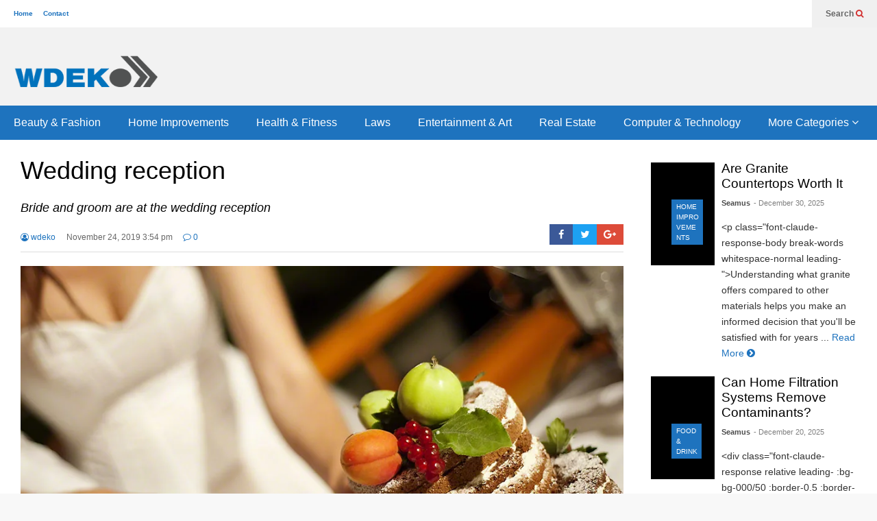

--- FILE ---
content_type: text/html; charset=UTF-8
request_url: https://www.wdeko.com/wedding-reception/
body_size: 21078
content:
<!DOCTYPE html>
<!--[if IE 7]><html class="ie ie7" dir="ltr" lang="en-US" prefix="og: https://ogp.me/ns#">
<![endif]-->
<!--[if IE 8]><html class="ie ie8" dir="ltr" lang="en-US" prefix="og: https://ogp.me/ns#">
<![endif]-->
<!--[if !(IE 7) & !(IE 8)]><!--><html dir="ltr" lang="en-US" prefix="og: https://ogp.me/ns#">
<!--<![endif]--><head><script data-no-optimize="1">var litespeed_docref=sessionStorage.getItem("litespeed_docref");litespeed_docref&&(Object.defineProperty(document,"referrer",{get:function(){return litespeed_docref}}),sessionStorage.removeItem("litespeed_docref"));</script> <meta charset="UTF-8"><meta name="viewport" content="width=device-width"><link rel="profile" href="https://gmpg.org/xfn/11"><link rel="pingback" href="https://www.wdeko.com/xmlrpc.php"><title>Wedding reception | WDEKO</title><meta name="description" content="Bride and groom are at the wedding reception" /><meta name="robots" content="max-image-preview:large" /><meta name="author" content="wdeko"/><link rel="canonical" href="https://www.wdeko.com/wedding-reception/" /><meta name="generator" content="All in One SEO (AIOSEO) 4.9.3" /><meta property="og:locale" content="en_US" /><meta property="og:site_name" content="WDEKO |" /><meta property="og:type" content="article" /><meta property="og:title" content="Wedding reception | WDEKO" /><meta property="og:description" content="Bride and groom are at the wedding reception" /><meta property="og:url" content="https://www.wdeko.com/wedding-reception/" /><meta property="article:published_time" content="2019-11-24T15:54:11+00:00" /><meta property="article:modified_time" content="2019-11-24T15:54:11+00:00" /><meta name="twitter:card" content="summary" /><meta name="twitter:title" content="Wedding reception | WDEKO" /><meta name="twitter:description" content="Bride and groom are at the wedding reception" /> <script type="application/ld+json" class="aioseo-schema">{"@context":"https:\/\/schema.org","@graph":[{"@type":"BreadcrumbList","@id":"https:\/\/www.wdeko.com\/wedding-reception\/#breadcrumblist","itemListElement":[{"@type":"ListItem","@id":"https:\/\/www.wdeko.com#listItem","position":1,"name":"Home","item":"https:\/\/www.wdeko.com","nextItem":{"@type":"ListItem","@id":"https:\/\/www.wdeko.com\/wedding-reception\/#listItem","name":"Wedding reception"}},{"@type":"ListItem","@id":"https:\/\/www.wdeko.com\/wedding-reception\/#listItem","position":2,"name":"Wedding reception","previousItem":{"@type":"ListItem","@id":"https:\/\/www.wdeko.com#listItem","name":"Home"}}]},{"@type":"ItemPage","@id":"https:\/\/www.wdeko.com\/wedding-reception\/#itempage","url":"https:\/\/www.wdeko.com\/wedding-reception\/","name":"Wedding reception | WDEKO","description":"Bride and groom are at the wedding reception","inLanguage":"en-US","isPartOf":{"@id":"https:\/\/www.wdeko.com\/#website"},"breadcrumb":{"@id":"https:\/\/www.wdeko.com\/wedding-reception\/#breadcrumblist"},"author":{"@id":"https:\/\/www.wdeko.com\/author\/wdeko-2\/#author"},"creator":{"@id":"https:\/\/www.wdeko.com\/author\/wdeko-2\/#author"},"datePublished":"2019-11-24T15:54:11+00:00","dateModified":"2019-11-24T15:54:11+00:00"},{"@type":"Organization","@id":"https:\/\/www.wdeko.com\/#organization","name":"WDEKO","url":"https:\/\/www.wdeko.com\/"},{"@type":"Person","@id":"https:\/\/www.wdeko.com\/author\/wdeko-2\/#author","url":"https:\/\/www.wdeko.com\/author\/wdeko-2\/","name":"wdeko","image":{"@type":"ImageObject","@id":"https:\/\/www.wdeko.com\/wedding-reception\/#authorImage","url":"https:\/\/www.wdeko.com\/wp-content\/litespeed\/avatar\/7164fb810b056974e5f4f9162fe726f8.jpg?ver=1768334406","width":96,"height":96,"caption":"wdeko"}},{"@type":"WebSite","@id":"https:\/\/www.wdeko.com\/#website","url":"https:\/\/www.wdeko.com\/","name":"WDEKO","inLanguage":"en-US","publisher":{"@id":"https:\/\/www.wdeko.com\/#organization"}}]}</script> <link rel="alternate" type="application/rss+xml" title="WDEKO &raquo; Feed" href="https://www.wdeko.com/feed/" /><link rel="alternate" type="application/rss+xml" title="WDEKO &raquo; Comments Feed" href="https://www.wdeko.com/comments/feed/" /><link rel="alternate" type="application/rss+xml" title="WDEKO &raquo; Wedding reception Comments Feed" href="https://www.wdeko.com/feed/?attachment_id=2556" /><link rel="alternate" title="oEmbed (JSON)" type="application/json+oembed" href="https://www.wdeko.com/wp-json/oembed/1.0/embed?url=https%3A%2F%2Fwww.wdeko.com%2Fwedding-reception%2F" /><link rel="alternate" title="oEmbed (XML)" type="text/xml+oembed" href="https://www.wdeko.com/wp-json/oembed/1.0/embed?url=https%3A%2F%2Fwww.wdeko.com%2Fwedding-reception%2F&#038;format=xml" /><style id='wp-img-auto-sizes-contain-inline-css' type='text/css'>img:is([sizes=auto i],[sizes^="auto," i]){contain-intrinsic-size:3000px 1500px}
/*# sourceURL=wp-img-auto-sizes-contain-inline-css */</style><style id="litespeed-ccss">#boomcaptcha .enmask-code{font-size:300%;margin:0}#boomcaptcha input.enmask-result{display:block;width:258px;height:44px;background:url(/wp-content/plugins/boomcaptcha/imgs/result_bg.png) no-repeat;border:0;border-radius:0;margin:4px 0 0 5px;padding:0 5px;font-size:200%;box-shadow:none;position:static;text-indent:0;color:#000}#enmask-captcha-checking{position:fixed;bottom:0;right:0;background:red;display:none;padding:10px;margin:0;color:#fff}input:-webkit-autofill{-webkit-box-shadow:0 0 0 30px #fff inset}.sneeit-thumb{overflow:hidden;display:block;z-index:9;position:relative}.sneeit-thumb-f img{position:relative;display:inline-block;height:auto;width:auto;max-width:9999px;max-height:9999px;padding:0!important;*display:block;zoom:1}.sneeit-compact-menu{position:relative;z-index:9999;background:#fff}.sneeit-compact-menu ul{margin:0;padding:0}.sneeit-compact-menu ul li{display:block;padding:0}.sneeit-compact-menu ul li.menu-item>a{display:block}.sneeit-compact-menu ul.menu>li{float:left}.sneeit-compact-menu ul.menu li.menu-item>a{position:relative}.sneeit-compact-menu ul.sub-menu{min-width:180px;position:absolute;top:100%;display:none}.sneeit-compact-menu ul.sub-menu li{position:relative}.sneeit-compact-menu .menu-item-inner{visibility:hidden;opacity:0;z-index:9999}ul{box-sizing:border-box}:root{--wp--preset--font-size--normal:16px;--wp--preset--font-size--huge:42px}.aligncenter{clear:both}:root{--wp--preset--aspect-ratio--square:1;--wp--preset--aspect-ratio--4-3:4/3;--wp--preset--aspect-ratio--3-4:3/4;--wp--preset--aspect-ratio--3-2:3/2;--wp--preset--aspect-ratio--2-3:2/3;--wp--preset--aspect-ratio--16-9:16/9;--wp--preset--aspect-ratio--9-16:9/16;--wp--preset--color--black:#000;--wp--preset--color--cyan-bluish-gray:#abb8c3;--wp--preset--color--white:#fff;--wp--preset--color--pale-pink:#f78da7;--wp--preset--color--vivid-red:#cf2e2e;--wp--preset--color--luminous-vivid-orange:#ff6900;--wp--preset--color--luminous-vivid-amber:#fcb900;--wp--preset--color--light-green-cyan:#7bdcb5;--wp--preset--color--vivid-green-cyan:#00d084;--wp--preset--color--pale-cyan-blue:#8ed1fc;--wp--preset--color--vivid-cyan-blue:#0693e3;--wp--preset--color--vivid-purple:#9b51e0;--wp--preset--gradient--vivid-cyan-blue-to-vivid-purple:linear-gradient(135deg,rgba(6,147,227,1) 0%,#9b51e0 100%);--wp--preset--gradient--light-green-cyan-to-vivid-green-cyan:linear-gradient(135deg,#7adcb4 0%,#00d082 100%);--wp--preset--gradient--luminous-vivid-amber-to-luminous-vivid-orange:linear-gradient(135deg,rgba(252,185,0,1) 0%,rgba(255,105,0,1) 100%);--wp--preset--gradient--luminous-vivid-orange-to-vivid-red:linear-gradient(135deg,rgba(255,105,0,1) 0%,#cf2e2e 100%);--wp--preset--gradient--very-light-gray-to-cyan-bluish-gray:linear-gradient(135deg,#eee 0%,#a9b8c3 100%);--wp--preset--gradient--cool-to-warm-spectrum:linear-gradient(135deg,#4aeadc 0%,#9778d1 20%,#cf2aba 40%,#ee2c82 60%,#fb6962 80%,#fef84c 100%);--wp--preset--gradient--blush-light-purple:linear-gradient(135deg,#ffceec 0%,#9896f0 100%);--wp--preset--gradient--blush-bordeaux:linear-gradient(135deg,#fecda5 0%,#fe2d2d 50%,#6b003e 100%);--wp--preset--gradient--luminous-dusk:linear-gradient(135deg,#ffcb70 0%,#c751c0 50%,#4158d0 100%);--wp--preset--gradient--pale-ocean:linear-gradient(135deg,#fff5cb 0%,#b6e3d4 50%,#33a7b5 100%);--wp--preset--gradient--electric-grass:linear-gradient(135deg,#caf880 0%,#71ce7e 100%);--wp--preset--gradient--midnight:linear-gradient(135deg,#020381 0%,#2874fc 100%);--wp--preset--font-size--small:13px;--wp--preset--font-size--medium:20px;--wp--preset--font-size--large:36px;--wp--preset--font-size--x-large:42px;--wp--preset--spacing--20:.44rem;--wp--preset--spacing--30:.67rem;--wp--preset--spacing--40:1rem;--wp--preset--spacing--50:1.5rem;--wp--preset--spacing--60:2.25rem;--wp--preset--spacing--70:3.38rem;--wp--preset--spacing--80:5.06rem;--wp--preset--shadow--natural:6px 6px 9px rgba(0,0,0,.2);--wp--preset--shadow--deep:12px 12px 50px rgba(0,0,0,.4);--wp--preset--shadow--sharp:6px 6px 0px rgba(0,0,0,.2);--wp--preset--shadow--outlined:6px 6px 0px -3px rgba(255,255,255,1),6px 6px rgba(0,0,0,1);--wp--preset--shadow--crisp:6px 6px 0px rgba(0,0,0,1)}.aligncenter{display:block;margin:auto;text-align:center}.size-full{max-width:100%;height:auto}a:link{text-decoration:none}a:visited{text-decoration:none}*{word-wrap:break-word;white-space:normal}body{position:relative;margin:0;padding:0}a img{border:0}.clear{display:block;clear:both;float:none}.hide{display:none}input,textarea{padding:.7em;box-shadow:inset 0 0 .5em rgba(0,0,0,.1);border:1px solid #ccc;box-sizing:border-box}textarea{display:block;width:100%}input[type=submit]{color:#fff}input[type=submit]{border-radius:2px;border:0}.fn-header{margin:auto;background:#fff}.fn-header-full-width{width:auto!important}.fn-header-row-inner{margin:auto;position:relative;max-width:100%}.fn-header-row-sub-menu{height:40px;position:relative;z-index:99999}.fn-top-menu{float:left;max-width:50%;overflow:hidden;max-height:40px;position:relative}.fn-top-menu ul{margin:0 0 0 20px;padding:0}.fn-top-menu li{float:left;display:block;margin:0 1.5em 0 0;font-size:10px;font-weight:700;height:40px;line-height:40px}.fn-header-social-links{float:right}.fn-header-btn{float:right;background:#f0f0f0;height:40px;line-height:40px;font-size:12px;padding:0 0 0 20px}.fn-header-btn a{color:#666;font-weight:700;display:inline-block;*display:block;margin:0 20px 0 0}.fn-header-btn a i{color:#d12e2e}.fn-header-search-box{position:absolute;right:0;background:#f0f0f0;height:100%;width:320px;display:none}.fn-search-form-text{background:0;height:40px;padding:0 20px;width:240px;outline:0}.fn-search-form-submit{border:0;background:0;color:#d12e2e}.fn-header-search-box .fn-search-form-text{border:0;box-shadow:none}.fn-header-search-box .fn-search-form-submit{float:right;position:relative;top:10px;right:10px}.fn-header-row-logo{background:#d12e2e}.fn-site-title{margin:0;padding:0;float:left}.fn-site-title a{display:block;line-height:1em;color:#fff}.fn-main-menu-wrapper ul.menu>li>a{height:50px;line-height:50px!important;padding:0 20px}.fn-main-menu-wrapper ul.menu li li a{padding:15px;font-size:.8em}.fn-header-row-break{background:#222;color:#fff}.fn-primary{margin:0 auto;border-top:1px solid transparent}.fn-content{float:left}.fn-main-sidebar{float:right}.fn-block{margin:30px 0 0}.fn-block-content{position:relative;overflow:hidden}.fn-block .item{z-index:0;position:relative;overflow:hidden}.fn-block .item .item-inner{position:relative;height:100%;box-sizing:border-box}.fn-block .item-mid-content{position:absolute;bottom:0;left:0;z-index:2;width:100%}.fn-block .item-mid-content-inner{padding:30px}.fn-block .item-mid{position:relative;height:100%;overflow:hidden}.fn-block .item-title-right .item-mid{float:left;width:31%;margin-top:.1em}.fn-block .item-title-right .item-bot{float:left;width:69%}.fn-block .item-title-right .item-bot-content{padding-left:5%}.fn-block .item-mid-content-inner>*{z-index:1;position:relative}.fn-block .item-mid-content-floor{position:absolute;bottom:0;left:0;width:100%;height:100%;z-index:0}.fn-block .sneeit-thumb{z-index:0;background:#000;position:absolute;top:0;left:0;height:100%;width:100%}.fn-block .sneeit-thumb img{opacity:0}.fn-block .item-categories{font-size:10px;line-height:1.5em}.fn-block .item-mid .item-categories{padding:.3em .65em;margin:0 .8em 0 0;text-transform:uppercase;display:inline-block}.fn-block .item-mid .item-categories a{color:#fff}.fn-block .item-title{margin:0;font-weight:400}.fn-block .item-title a{color:#000}.fn-block .item-meta{font-size:11px;margin:1em 0 0;display:block}.fn-block .item-meta>a{margin:0 .4em 0 0;display:inline-block;opacity:.5;color:#000}.fn-block a.item-author{font-weight:700;opacity:.7}.fn-block .item-snippet{margin:1.3em 0 0;line-height:1.7em;font-size:14px}.fn-block .item-snippet span{opacity:.8}.fn-blog .item{width:100%;float:left}.fn-singular{padding-top:30px}h1.entry-title.post-title{margin:-.2em 0 20px;line-height:1.3em}.entry-excerpt{margin:0 0 20px;line-height:1.5em;font-size:18px;font-style:italic}.entry-meta{border-bottom:1px solid #ddd;font-size:12px}.entry-meta>a{display:inline-block;margin:0 1.3em 0 0;line-height:1.5em;padding:0 0 1em}.entry-date{color:#666}.entry-sharing-buttons{float:right}.entry-sharing-buttons a{font-size:120%;background:#3b5998;color:white!important;display:block;float:left;min-width:1em;padding:.5em .7em;margin:-.7em 0 0;text-align:center;-webkit-transform:perspective(1px) translateZ(0);transform:perspective(1px) translateZ(0);box-shadow:0 0 1px rgba(0,0,0,0);position:relative;z-index:1}.entry-sharing-buttons a.twitter{background:#1da1f2}.entry-sharing-buttons a.google-plus{background:#dd4b39}.entry-body{margin:20px 0 0;border-bottom:1px solid #ddd}.comments{margin:0;display:none;clear:left}.facebook-comments{position:relative;overflow:hidden;padding:5px 0 0 2.5%;background-color:#fff;border:1px solid #e5e5e5;margin:0 0 20px;top:-5px}a.comments-title{font-size:50%;margin-left:1em;font-weight:700}#respond{margin:20px 0 0}#reply-title{border-top:1px solid #eee;margin:0;padding:15px 0}#commentform p{margin:0}.comment-notes{font-style:italic;padding:0 0 15px}#commentform label{display:block;color:#666;margin:0 0 5px}.comment-form-author{float:left;width:48.5%}.comment-form-email{float:right;width:48.5%}.comment-form-author input,.comment-form-email input{display:block;padding:10px;border:1px solid #ddd;width:100%;box-sizing:border-box}.comment-form-url,.comment-form-comment{display:block;clear:both;padding:15px 0 0}.comment-form-url input,.comment-form-comment textarea{width:100%;padding:10px;box-sizing:border-box;border:1px solid #ddd}.comment-form-comment{display:block;clear:both;padding:0 0 15px}#respond .form-submit input{display:block;width:100%;padding:15px 0;margin:15px 0 0;color:#fff;border:0}.fb-comments{width:100%!important}.fn-mob-header{display:none}.fn-primary{width:1220px}.fn-content{width:72.131147540984%}.fn-main-sidebar{width:24.590163934426%}.fn-header,.fn-header-row-inner{width:1280px}*{max-width:100%}img{height:auto}@media (max-width:1279px){.fn-primary{width:auto!important}@media screen and (max-width:1024px){.fn-site-title{float:none;padding:20px 0;text-align:center}.fn-site-title a{margin:0!important}}@media screen and (max-width:800px){.fn-main-menu-wrapper ul.menu>li>a{padding:0 10px;font-size:100%!important}}@media screen and (max-width:767px){.fn-header{display:none}.fn-mob-header{display:block;box-shadow:0 1px 3px 3px rgba(0,0,0,.2)}.fn-mob-logo{padding:.5em 0}.fn-mob-menu-box{background:#f0f0f0;padding:10px 0;font-size:20px}.fn-primary{padding:0 20px 20px 20px!important;margin-top:-10px!important}.fn-content,.fn-main-sidebar{width:100%!important;float:none}.fn-blog-static .item{float:none;width:100%}.fn-blog-static .item .item-inner{padding:0!important}.item-title-right .item-snippet{display:none}.item-title-right .item-mid{max-height:80px}.item-title-right .item-meta .item-author{display:inline-block;margin-bottom:1em}}}.fa{display:inline-block;font:normal normal normal 14px/1 FontAwesome;font-size:inherit;text-rendering:auto;-webkit-font-smoothing:antialiased;-moz-osx-font-smoothing:grayscale}.fa-search:before{content:"\f002"}.fa-twitter:before{content:"\f099"}.fa-facebook:before{content:"\f09a"}.fa-bars:before{content:"\f0c9"}.fa-google-plus:before{content:"\f0d5"}.fa-comment-o:before{content:"\f0e5"}.fa-angle-down:before{content:"\f107"}.fa-chevron-circle-right:before{content:"\f138"}.fa-user-circle-o:before{content:"\f2be"}.sneeit-mob{width:100%;position:relative;z-index:100000}.sneeit-mob-ctn{display:none}.sneeit-mob-logo{display:block;text-align:center}.sneeit-mob-tgl{display:block;position:absolute;height:100%;width:2em;text-align:center;font-size:20px;line-height:1em;z-index:1;top:0;overflow:hidden}.sneeit-mob-tgl-right{right:0}.sneeit-mob-header{position:relative;z-index:1}.sneeit-mob-icon{position:relative;top:50%;margin-top:-.5em;line-height:1em;display:block}a{color:#1e73be}.bg,.fn-block .item-mid .item-categories,input[type=submit]{background-color:#1e73be}body{background-color:#f8f8f8}body{background-attachment:scroll}body{font:normal normal 16px Arial,sans-serif}body{color:#000}.fn-site-title a{font:normal bold 50px "Oswald",sans-serif}.fn-site-title a{color:#fff}.fn-block .item-title{font-family:"Oswald",sans-serif}.fn-header-row-logo{background-color:#f2f2f2}.fn-site-title img{width:210px}.fn-site-title img{height:47px}.fn-site-title a{line-height:47px!important}.fn-site-title a{margin:40px 0 20px 20px}.fn-main-menu-wrapper ul.menu>li>a{font:normal normal 16px "Oswald",sans-serif}.fn-main-menu-wrapper ul.menu>li>a{color:#fff}.fn-header-row-main-menu,.fn-main-menu-wrapper{background-color:#1e73be}.fn-main-menu-wrapper ul.menu li li a{font-family:Arial,sans-serif}.fn-main-menu-wrapper ul.menu li li a{color:#fff}.fn-main-menu-wrapper .menu-item-inner,.fn-main-menu-wrapper ul.sub-menu,.fn-main-menu-wrapper li li{background-color:#333}.fn-primary{background-color:#fff}.fn-primary{padding:0 30px 30px}h1.entry-title.post-title{font:normal normal 36px "Oswald",sans-serif}.fn-mob-header{background:#333}.fn-mob-header a{color:#fff}#boomcaptcha .enmask-code{font-family:"004521enc"}#boomcaptcha .enmask-result{font-family:"004521real"}#fn-block-0 .item-mid{height:150px}#fn-block-0 .fn-block-content{margin-top:-20px}#fn-block-0 .item{margin-top:20px}</style><link rel="preload" data-asynced="1" data-optimized="2" as="style" onload="this.onload=null;this.rel='stylesheet'" href="https://www.wdeko.com/wp-content/litespeed/ucss/d78ab1f0f32efa6c4a3e161376d8b05d.css?ver=4d808" /><script data-optimized="1" type="litespeed/javascript" data-src="https://www.wdeko.com/wp-content/plugins/litespeed-cache/assets/js/css_async.min.js"></script> <style id='global-styles-inline-css' type='text/css'>:root{--wp--preset--aspect-ratio--square: 1;--wp--preset--aspect-ratio--4-3: 4/3;--wp--preset--aspect-ratio--3-4: 3/4;--wp--preset--aspect-ratio--3-2: 3/2;--wp--preset--aspect-ratio--2-3: 2/3;--wp--preset--aspect-ratio--16-9: 16/9;--wp--preset--aspect-ratio--9-16: 9/16;--wp--preset--color--black: #000000;--wp--preset--color--cyan-bluish-gray: #abb8c3;--wp--preset--color--white: #ffffff;--wp--preset--color--pale-pink: #f78da7;--wp--preset--color--vivid-red: #cf2e2e;--wp--preset--color--luminous-vivid-orange: #ff6900;--wp--preset--color--luminous-vivid-amber: #fcb900;--wp--preset--color--light-green-cyan: #7bdcb5;--wp--preset--color--vivid-green-cyan: #00d084;--wp--preset--color--pale-cyan-blue: #8ed1fc;--wp--preset--color--vivid-cyan-blue: #0693e3;--wp--preset--color--vivid-purple: #9b51e0;--wp--preset--gradient--vivid-cyan-blue-to-vivid-purple: linear-gradient(135deg,rgb(6,147,227) 0%,rgb(155,81,224) 100%);--wp--preset--gradient--light-green-cyan-to-vivid-green-cyan: linear-gradient(135deg,rgb(122,220,180) 0%,rgb(0,208,130) 100%);--wp--preset--gradient--luminous-vivid-amber-to-luminous-vivid-orange: linear-gradient(135deg,rgb(252,185,0) 0%,rgb(255,105,0) 100%);--wp--preset--gradient--luminous-vivid-orange-to-vivid-red: linear-gradient(135deg,rgb(255,105,0) 0%,rgb(207,46,46) 100%);--wp--preset--gradient--very-light-gray-to-cyan-bluish-gray: linear-gradient(135deg,rgb(238,238,238) 0%,rgb(169,184,195) 100%);--wp--preset--gradient--cool-to-warm-spectrum: linear-gradient(135deg,rgb(74,234,220) 0%,rgb(151,120,209) 20%,rgb(207,42,186) 40%,rgb(238,44,130) 60%,rgb(251,105,98) 80%,rgb(254,248,76) 100%);--wp--preset--gradient--blush-light-purple: linear-gradient(135deg,rgb(255,206,236) 0%,rgb(152,150,240) 100%);--wp--preset--gradient--blush-bordeaux: linear-gradient(135deg,rgb(254,205,165) 0%,rgb(254,45,45) 50%,rgb(107,0,62) 100%);--wp--preset--gradient--luminous-dusk: linear-gradient(135deg,rgb(255,203,112) 0%,rgb(199,81,192) 50%,rgb(65,88,208) 100%);--wp--preset--gradient--pale-ocean: linear-gradient(135deg,rgb(255,245,203) 0%,rgb(182,227,212) 50%,rgb(51,167,181) 100%);--wp--preset--gradient--electric-grass: linear-gradient(135deg,rgb(202,248,128) 0%,rgb(113,206,126) 100%);--wp--preset--gradient--midnight: linear-gradient(135deg,rgb(2,3,129) 0%,rgb(40,116,252) 100%);--wp--preset--font-size--small: 13px;--wp--preset--font-size--medium: 20px;--wp--preset--font-size--large: 36px;--wp--preset--font-size--x-large: 42px;--wp--preset--spacing--20: 0.44rem;--wp--preset--spacing--30: 0.67rem;--wp--preset--spacing--40: 1rem;--wp--preset--spacing--50: 1.5rem;--wp--preset--spacing--60: 2.25rem;--wp--preset--spacing--70: 3.38rem;--wp--preset--spacing--80: 5.06rem;--wp--preset--shadow--natural: 6px 6px 9px rgba(0, 0, 0, 0.2);--wp--preset--shadow--deep: 12px 12px 50px rgba(0, 0, 0, 0.4);--wp--preset--shadow--sharp: 6px 6px 0px rgba(0, 0, 0, 0.2);--wp--preset--shadow--outlined: 6px 6px 0px -3px rgb(255, 255, 255), 6px 6px rgb(0, 0, 0);--wp--preset--shadow--crisp: 6px 6px 0px rgb(0, 0, 0);}:where(.is-layout-flex){gap: 0.5em;}:where(.is-layout-grid){gap: 0.5em;}body .is-layout-flex{display: flex;}.is-layout-flex{flex-wrap: wrap;align-items: center;}.is-layout-flex > :is(*, div){margin: 0;}body .is-layout-grid{display: grid;}.is-layout-grid > :is(*, div){margin: 0;}:where(.wp-block-columns.is-layout-flex){gap: 2em;}:where(.wp-block-columns.is-layout-grid){gap: 2em;}:where(.wp-block-post-template.is-layout-flex){gap: 1.25em;}:where(.wp-block-post-template.is-layout-grid){gap: 1.25em;}.has-black-color{color: var(--wp--preset--color--black) !important;}.has-cyan-bluish-gray-color{color: var(--wp--preset--color--cyan-bluish-gray) !important;}.has-white-color{color: var(--wp--preset--color--white) !important;}.has-pale-pink-color{color: var(--wp--preset--color--pale-pink) !important;}.has-vivid-red-color{color: var(--wp--preset--color--vivid-red) !important;}.has-luminous-vivid-orange-color{color: var(--wp--preset--color--luminous-vivid-orange) !important;}.has-luminous-vivid-amber-color{color: var(--wp--preset--color--luminous-vivid-amber) !important;}.has-light-green-cyan-color{color: var(--wp--preset--color--light-green-cyan) !important;}.has-vivid-green-cyan-color{color: var(--wp--preset--color--vivid-green-cyan) !important;}.has-pale-cyan-blue-color{color: var(--wp--preset--color--pale-cyan-blue) !important;}.has-vivid-cyan-blue-color{color: var(--wp--preset--color--vivid-cyan-blue) !important;}.has-vivid-purple-color{color: var(--wp--preset--color--vivid-purple) !important;}.has-black-background-color{background-color: var(--wp--preset--color--black) !important;}.has-cyan-bluish-gray-background-color{background-color: var(--wp--preset--color--cyan-bluish-gray) !important;}.has-white-background-color{background-color: var(--wp--preset--color--white) !important;}.has-pale-pink-background-color{background-color: var(--wp--preset--color--pale-pink) !important;}.has-vivid-red-background-color{background-color: var(--wp--preset--color--vivid-red) !important;}.has-luminous-vivid-orange-background-color{background-color: var(--wp--preset--color--luminous-vivid-orange) !important;}.has-luminous-vivid-amber-background-color{background-color: var(--wp--preset--color--luminous-vivid-amber) !important;}.has-light-green-cyan-background-color{background-color: var(--wp--preset--color--light-green-cyan) !important;}.has-vivid-green-cyan-background-color{background-color: var(--wp--preset--color--vivid-green-cyan) !important;}.has-pale-cyan-blue-background-color{background-color: var(--wp--preset--color--pale-cyan-blue) !important;}.has-vivid-cyan-blue-background-color{background-color: var(--wp--preset--color--vivid-cyan-blue) !important;}.has-vivid-purple-background-color{background-color: var(--wp--preset--color--vivid-purple) !important;}.has-black-border-color{border-color: var(--wp--preset--color--black) !important;}.has-cyan-bluish-gray-border-color{border-color: var(--wp--preset--color--cyan-bluish-gray) !important;}.has-white-border-color{border-color: var(--wp--preset--color--white) !important;}.has-pale-pink-border-color{border-color: var(--wp--preset--color--pale-pink) !important;}.has-vivid-red-border-color{border-color: var(--wp--preset--color--vivid-red) !important;}.has-luminous-vivid-orange-border-color{border-color: var(--wp--preset--color--luminous-vivid-orange) !important;}.has-luminous-vivid-amber-border-color{border-color: var(--wp--preset--color--luminous-vivid-amber) !important;}.has-light-green-cyan-border-color{border-color: var(--wp--preset--color--light-green-cyan) !important;}.has-vivid-green-cyan-border-color{border-color: var(--wp--preset--color--vivid-green-cyan) !important;}.has-pale-cyan-blue-border-color{border-color: var(--wp--preset--color--pale-cyan-blue) !important;}.has-vivid-cyan-blue-border-color{border-color: var(--wp--preset--color--vivid-cyan-blue) !important;}.has-vivid-purple-border-color{border-color: var(--wp--preset--color--vivid-purple) !important;}.has-vivid-cyan-blue-to-vivid-purple-gradient-background{background: var(--wp--preset--gradient--vivid-cyan-blue-to-vivid-purple) !important;}.has-light-green-cyan-to-vivid-green-cyan-gradient-background{background: var(--wp--preset--gradient--light-green-cyan-to-vivid-green-cyan) !important;}.has-luminous-vivid-amber-to-luminous-vivid-orange-gradient-background{background: var(--wp--preset--gradient--luminous-vivid-amber-to-luminous-vivid-orange) !important;}.has-luminous-vivid-orange-to-vivid-red-gradient-background{background: var(--wp--preset--gradient--luminous-vivid-orange-to-vivid-red) !important;}.has-very-light-gray-to-cyan-bluish-gray-gradient-background{background: var(--wp--preset--gradient--very-light-gray-to-cyan-bluish-gray) !important;}.has-cool-to-warm-spectrum-gradient-background{background: var(--wp--preset--gradient--cool-to-warm-spectrum) !important;}.has-blush-light-purple-gradient-background{background: var(--wp--preset--gradient--blush-light-purple) !important;}.has-blush-bordeaux-gradient-background{background: var(--wp--preset--gradient--blush-bordeaux) !important;}.has-luminous-dusk-gradient-background{background: var(--wp--preset--gradient--luminous-dusk) !important;}.has-pale-ocean-gradient-background{background: var(--wp--preset--gradient--pale-ocean) !important;}.has-electric-grass-gradient-background{background: var(--wp--preset--gradient--electric-grass) !important;}.has-midnight-gradient-background{background: var(--wp--preset--gradient--midnight) !important;}.has-small-font-size{font-size: var(--wp--preset--font-size--small) !important;}.has-medium-font-size{font-size: var(--wp--preset--font-size--medium) !important;}.has-large-font-size{font-size: var(--wp--preset--font-size--large) !important;}.has-x-large-font-size{font-size: var(--wp--preset--font-size--x-large) !important;}
/*# sourceURL=global-styles-inline-css */</style><style id='classic-theme-styles-inline-css' type='text/css'>/*! This file is auto-generated */
.wp-block-button__link{color:#fff;background-color:#32373c;border-radius:9999px;box-shadow:none;text-decoration:none;padding:calc(.667em + 2px) calc(1.333em + 2px);font-size:1.125em}.wp-block-file__button{background:#32373c;color:#fff;text-decoration:none}
/*# sourceURL=/wp-includes/css/classic-themes.min.css */</style><style id='flatnews-main-inline-css' type='text/css'>.fn-primary{width:1220px}.fn-content{width:72.131147540984%}.fn-main-sidebar{width:24.590163934426%}.fn-header, .fn-header-row-inner{width:1280px}.fn-footer, .fn-footer-row-inner{width:1280px}*{max-width: 100%;}img{height: auto;}
/*# sourceURL=flatnews-main-inline-css */</style> <script type="litespeed/javascript" data-src="https://www.wdeko.com/wp-includes/js/jquery/jquery.min.js" id="jquery-core-js"></script> <link rel="https://api.w.org/" href="https://www.wdeko.com/wp-json/" /><link rel="alternate" title="JSON" type="application/json" href="https://www.wdeko.com/wp-json/wp/v2/media/2556" /><link rel="EditURI" type="application/rsd+xml" title="RSD" href="https://www.wdeko.com/xmlrpc.php?rsd" /><meta name="generator" content="WordPress 6.9" /><link rel='shortlink' href='https://www.wdeko.com/?p=2556' /> <script type="litespeed/javascript">(function(url){if(/(?:Chrome\/26\.0\.1410\.63 Safari\/537\.31|WordfenceTestMonBot)/.test(navigator.userAgent)){return}
var addEvent=function(evt,handler){if(window.addEventListener){document.addEventListener(evt,handler,!1)}else if(window.attachEvent){document.attachEvent('on'+evt,handler)}};var removeEvent=function(evt,handler){if(window.removeEventListener){document.removeEventListener(evt,handler,!1)}else if(window.detachEvent){document.detachEvent('on'+evt,handler)}};var evts='contextmenu dblclick drag dragend dragenter dragleave dragover dragstart drop keydown keypress keyup mousedown mousemove mouseout mouseover mouseup mousewheel scroll'.split(' ');var logHuman=function(){if(window.wfLogHumanRan){return}
window.wfLogHumanRan=!0;var wfscr=document.createElement('script');wfscr.type='text/javascript';wfscr.async=!0;wfscr.src=url+'&r='+Math.random();(document.getElementsByTagName('head')[0]||document.getElementsByTagName('body')[0]).appendChild(wfscr);for(var i=0;i<evts.length;i++){removeEvent(evts[i],logHuman)}};for(var i=0;i<evts.length;i++){addEvent(evts[i],logHuman)}})('//www.wdeko.com/?wordfence_lh=1&hid=0DDA78DCBFE33454825A360303F09B40')</script><!--[if lt IE 9]><script src="https://www.wdeko.com/wp-content/plugins/sneeit-framework/js/html5.js"></script><![endif]--><meta name="theme-color" content="#1e73be" /><link rel="icon" href="https://www.wdeko.com/wp-content/uploads/fi.jpg" sizes="32x32" /><link rel="icon" href="https://www.wdeko.com/wp-content/uploads/fi.jpg" sizes="192x192" /><link rel="apple-touch-icon" href="https://www.wdeko.com/wp-content/uploads/fi.jpg" /><meta name="msapplication-TileImage" content="https://www.wdeko.com/wp-content/uploads/fi.jpg" /><style type="text/css">a,a:hover,.color, .item-top .item-title a:hover, .item-bot .item-title a:hover{color:#1e73be}.border,.sneeit-percent-fill,.sneeit-percent-mask,.fn-bh-text-bg-bot-border .fn-block-title,.fn-bh-bot-border .fn-block-title,.sneeit-articles-pagination-content > a:hover, .sneeit-percent-fill, .sneeit-percent-mask {border-color:#1e73be}.bg,.fn-block .item-mid .item-categories,.fn-bh-text-bg-bot-border .fn-block-title-text,.fn-bh-full-bg .fn-block-title,.fn-block .item-meta .item-categories,.sneeit-articles-pagination-content > a:hover, .fn-block-mega-menu .sneeit-articles-pagination-content > a, .fn-item-hl .item-big .item-bot-content, .fn-item-hl .item-big .item-top, .fn-item-hl .fn-blog .item-bot-content, .fn-item-hl .fn-blog .item-top, .fn-break .item .item-categories, a.scroll-up, input[type="submit"] {background-color: #1e73be}body{background-color:#f8f8f8}body{background-attachment:scroll}body{font:normal normal 16px Arial, sans-serif}body{color:#000000}.fn-site-title a{font:normal bold 50px "Oswald", sans-serif}.fn-site-title a{color:#ffffff}.fn-bh-text-bg-bot-border .fn-block-title-text, .fn-bh-text-bg-bot-border .fn-block-title .fn-block-title-text, .fn-bh-full-bg .fn-block-title-text, .fn-bh-full-bg .fn-block-title a, .fn-bh-full-bg .fn-block-title .fn-block-title-text {color:#ffffff}.fn-block-title-text, .fn-break h2{font:normal bold 16px "Oswald", sans-serif}.fn-block-title{margin-bottom: 10px}.fn-block .item-title {font-family:"Oswald", sans-serif}.fn-widget-social-counter .social-counter{font-family:"Oswald", sans-serif}.fn-header-row-logo{background-color: #f2f2f2}.fn-site-title img{width:210px}.fn-site-title img{height:47px}.fn-site-title a{line-height:47px!important}.fn-site-title a{margin:40px 0px 20px 20px}.fn-header-banner-desktop{margin:20px 20px 20px 0px}.fn-main-menu-wrapper ul.menu > li > a {font:normal normal 16px "Oswald", sans-serif}.fn-main-menu-wrapper ul.menu > li > a {color:#ffffff}.fn-header-row-main-menu, .fn-main-menu-wrapper {background-color:#1e73be}.fn-main-menu-wrapper ul.menu > li:hover > a {color:#000000}.fn-main-menu-wrapper ul.menu > li:hover > a {background-color:#dddddd}.fn-main-menu-wrapper ul.menu > li.current-menu-item > a {color:#1e73be}.fn-main-menu-wrapper ul.menu > li.current-menu-item > a {background-color:#f0f0f0}.fn-main-menu-wrapper .badge {font-family:Arial, sans-serif}.fn-main-menu-wrapper .badge {color:#ffffff}.fn-main-menu-wrapper .badge {background-color:#1e73be}.fn-main-menu-wrapper ul.menu li li a {font-family:Arial, sans-serif}.fn-main-menu-wrapper ul.menu li li a {color:#ffffff}.fn-main-menu-wrapper .menu-item-inner, .fn-main-menu-wrapper ul.sub-menu, .fn-main-menu-wrapper li li {background-color:#333333}.fn-main-menu-wrapper ul.menu li li:hover > a {color:#ffffff}.fn-main-menu-wrapper ul.menu li li:hover > a, .fn-main-menu-wrapper ul.menu > .menu-item-mega.menu-item-mega-category.menu-item-has-children > .menu-item-inner > .menu-mega-content, .menu-item-mega-category.menu-item-has-children .menu-mega-block, .menu-mega-content, .menu-item-mega-category.menu-item-has-children .menu-item-object-category > a.active, .menu-item-mega-category.menu-item-has-children .menu-mega-block-bg {background-color:#111111}#fn-main-menu .main-menu-sticky-menu-logo img {width: 150px}#fn-main-menu .main-menu-sticky-menu-logo img {height: 30px}#fn-main-menu .main-menu-sticky-menu-logo {padding: 10px 20px 10px 20px}.fn-primary,.fn-block.fn-item-title-underover .item-bot-content{background-color:#ffffff}.fn-primary{padding:0px 30px 30px 30px}h1.entry-title.post-title{font:normal normal 36px "Oswald", sans-serif}.fn-mob-logo img {width: 150px}.fn-mob-logo img {height: 30px}.fn-mob-header {background: #333333}.fn-mob-header a {color: #ffffff}</style></head><body data-rsssl=1 class="attachment wp-singular attachment-template-default single single-attachment postid-2556 attachmentid-2556 attachment-jpeg wp-theme-flatnews sidebar-right fn-bh-text-bg-bot-border"><header class="fn-header fn-header-layout-default fn-header-full-width"><div class="fn-header-row fn-header-row-sub-menu"><div class="fn-header-row-inner"><div class="fn-top-menu-wrapper"><nav class="fn-top-menu"><ul id="menu-top" class="menu"><li id="menu-item-2219" class="menu-item menu-item-type-post_type menu-item-object-page menu-item-home menu-item-2219"><a href="https://www.wdeko.com/">Home</a></li><li id="menu-item-2218" class="menu-item menu-item-type-post_type menu-item-object-page menu-item-2218"><a href="https://www.wdeko.com/contact/">Contact</a></li></ul></nav></div><div class="fn-header-btn">
<a class="fn-header-btn-search" href="#">Search <i class="fa fa-search"></i></a></div><div class="fn-header-search-box"><form class="fn-search-form" action="https://www.wdeko.com" method="get" role="search">
<input type="text" class="fn-search-form-text" name="s" placeholder="Type something and Enter"/>
<button type="submit" class="fn-search-form-submit">
<i class="fa fa-search"></i>
</button></form></div><div class="fn-header-social-links"></div><div class="clear"></div></div></div><div class="fn-header-row fn-header-row-logo"><div class="fn-header-row-inner"><h2 class="fn-site-title"><a href="https://www.wdeko.com" title="WDEKO"><img data-lazyloaded="1" src="[data-uri]" width="245" height="65" alt="WDEKO" data-src="https://wdeko.com/wp-content/uploads/logo-1.png" data-retina=""/></a></h2><div class="clear"></div></div></div><div class="fn-header-row fn-header-row-main-menu"><div class="fn-header-row-inner"><nav id="fn-main-menu" class="fn-main-menu-wrapper sneeit-compact-menu sneeit-compact-menu-main-menu"><ul id="menu-main" class="menu"><li id="menu-item-18" class="menu-item menu-item-type-taxonomy menu-item-object-category menu-item-18"><a href="https://www.wdeko.com/category/beauty-fashion/" data-id="18" data-cat="7">Beauty &#038; Fashion</a><div class="menu-item-inner"><div class="clear"></div></div></li><li id="menu-item-26" class="menu-item menu-item-type-taxonomy menu-item-object-category menu-item-26"><a href="https://www.wdeko.com/category/home-improvements/" data-id="26" data-cat="10">Home Improvements</a><div class="menu-item-inner"><div class="clear"></div></div></li><li id="menu-item-25" class="menu-item menu-item-type-taxonomy menu-item-object-category menu-item-25"><a href="https://www.wdeko.com/category/health-fitness/" data-id="25" data-cat="9">Health &#038; Fitness</a><div class="menu-item-inner"><div class="clear"></div></div></li><li id="menu-item-28" class="menu-item menu-item-type-taxonomy menu-item-object-category menu-item-28"><a href="https://www.wdeko.com/category/law-regulation/" data-id="28" data-cat="13">Laws</a><div class="menu-item-inner"><div class="clear"></div></div></li><li id="menu-item-22" class="menu-item menu-item-type-taxonomy menu-item-object-category menu-item-22"><a href="https://www.wdeko.com/category/entertainment-and-art/" data-id="22" data-cat="2">Entertainment &#038; Art</a><div class="menu-item-inner"><div class="clear"></div></div></li><li id="menu-item-31" class="menu-item menu-item-type-taxonomy menu-item-object-category menu-item-31"><a href="https://www.wdeko.com/category/real-estate/" data-id="31" data-cat="16">Real Estate</a><div class="menu-item-inner"><div class="clear"></div></div></li><li id="menu-item-20" class="menu-item menu-item-type-taxonomy menu-item-object-category menu-item-20"><a href="https://www.wdeko.com/category/computer-technology/" data-id="20" data-cat="4">Computer &#038; Technology</a><div class="menu-item-inner"><div class="clear"></div></div></li><li id="menu-item-36" class="menu-item menu-item-type-custom menu-item-object-custom menu-item-has-children menu-item-36"><a href="#">More Categories <span class="icon-after"><i class="fa fa-angle-down"></i></span></a><div class="menu-item-inner"><ul class="sub-menu"><li id="menu-item-30" class="menu-item menu-item-type-taxonomy menu-item-object-category menu-item-30"><a href="https://www.wdeko.com/category/news-politics/" data-id="30" data-cat="15">News &#038; Politics</a><div class="menu-item-inner"><div class="clear"></div></div></li><li id="menu-item-2037" class="menu-item menu-item-type-taxonomy menu-item-object-category menu-item-2037"><a href="https://www.wdeko.com/category/automobile/" data-id="2037" data-cat="1183">Automobile</a><div class="menu-item-inner"><div class="clear"></div></div></li><li id="menu-item-33" class="menu-item menu-item-type-taxonomy menu-item-object-category menu-item-33"><a href="https://www.wdeko.com/category/sports/" data-id="33" data-cat="18">Sports</a><div class="menu-item-inner"><div class="clear"></div></div></li><li id="menu-item-19" class="menu-item menu-item-type-taxonomy menu-item-object-category menu-item-19"><a href="https://www.wdeko.com/category/business-finance/" data-id="19" data-cat="3">Business &#038; Finance</a><div class="menu-item-inner"><div class="clear"></div></div></li><li id="menu-item-21" class="menu-item menu-item-type-taxonomy menu-item-object-category menu-item-21"><a href="https://www.wdeko.com/category/education/" data-id="21" data-cat="5">Education</a><div class="menu-item-inner"><div class="clear"></div></div></li><li id="menu-item-23" class="menu-item menu-item-type-taxonomy menu-item-object-category menu-item-23"><a href="https://www.wdeko.com/category/family-kids/" data-id="23" data-cat="6">Family &#038; Kids</a><div class="menu-item-inner"><div class="clear"></div></div></li><li id="menu-item-24" class="menu-item menu-item-type-taxonomy menu-item-object-category menu-item-24"><a href="https://www.wdeko.com/category/food-drink/" data-id="24" data-cat="8">Food &#038; Drink</a><div class="menu-item-inner"><div class="clear"></div></div></li><li id="menu-item-27" class="menu-item menu-item-type-taxonomy menu-item-object-category menu-item-27"><a href="https://www.wdeko.com/category/jobs-careers/" data-id="27" data-cat="12">Jobs &#038; Careers</a><div class="menu-item-inner"><div class="clear"></div></div></li><li id="menu-item-29" class="menu-item menu-item-type-taxonomy menu-item-object-category menu-item-29"><a href="https://www.wdeko.com/category/marketing/" data-id="29" data-cat="14">Marketing</a><div class="menu-item-inner"><div class="clear"></div></div></li><li id="menu-item-32" class="menu-item menu-item-type-taxonomy menu-item-object-category menu-item-32"><a href="https://www.wdeko.com/category/relationships/" data-id="32" data-cat="17">Relationships</a><div class="menu-item-inner"><div class="clear"></div></div></li><li id="menu-item-34" class="menu-item menu-item-type-taxonomy menu-item-object-category menu-item-34"><a href="https://www.wdeko.com/category/travel-vacation/" data-id="34" data-cat="19">Travel &#038; Vacation</a><div class="menu-item-inner"><div class="clear"></div></div></li><li id="menu-item-35" class="menu-item menu-item-type-taxonomy menu-item-object-category menu-item-35"><a href="https://www.wdeko.com/category/web-internet/" data-id="35" data-cat="11">Web &#038; Internet</a><div class="menu-item-inner"><div class="clear"></div></div></li></ul><div class="clear"></div></div></li></ul></nav><div class="clear"></div></div></div><div class="fn-header-row fn-header-row-break"><div class="fn-header-row-inner"><div class="clear"></div></div></div><div class="clear"></div></header><div class="sneeit-mob-clone"></div><div class="sneeit-mob"><div class="sneeit-mob-inner"><div class="fn-mob-above sneeit-mob-ctn sneeit-mob-ctn-right"><div class="sneeit-mob-ctn-clone" data-clone=".fn-header-search-box .fn-search-form"></div><div class="clear"></div></div><div class="fn-mob-header sneeit-mob-header"><a href="javascript:void(0)" class="fn-mob-tgl sneeit-mob-tgl sneeit-mob-tgl-left"><span class="sneeit-mob-icon"><i class="fa fa-bars"></i></span></a><a href="https://www.wdeko.com" class="fn-mob-logo sneeit-mob-logo">WDEKO</a><a href="javascript:void(0)" class="fn-mob-tgl sneeit-mob-tgl sneeit-mob-tgl-right"><span class="sneeit-mob-icon"><i class="fa fa-search"></i></span></a></div><div class="fn-mob-under sneeit-mob-ctn sneeit-mob-ctn-left"><div class="fn-mob-menu-box"></div><div class="clear"></div></div></div></div><section class="fn-primary"><main class="fn-content"><div class="fn-post fn-singular"><article class="post-2556 attachment type-attachment status-inherit hentry post" itemscope="itemscope" itemtype="http://schema.org/NewsArticle"><h1 class="entry-title post-title" itemprop="name headline">Wedding reception</h1><p class="entry-excerpt">Bride and groom are at the wedding reception</p><div class="entry-meta"><a class="entry-author hcard fn" href="https://www.wdeko.com/author/wdeko-2/" target="_blank"><i class="fa fa-user-circle-o"></i> wdeko</a><a class="entry-date updated" href="https://www.wdeko.com/wedding-reception/">November 24, 2019 3:54 pm</a><a class="entry-comment-count" href="https://www.wdeko.com/wedding-reception/#comments"><i class="fa fa-comment-o"></i> 0</a><div class="entry-sharing-buttons"><a href="https://www.facebook.com/sharer.php?u=https://www.wdeko.com/wedding-reception/" onclick="window.open(this.href, 'mywin','left=50,top=50,width=600,height=350,toolbar=0'); return false;" class="facebook" title="Facebook"><i class="fa fa-facebook"></i></a><a href="https://twitter.com/intent/tweet?text=Wedding+reception&#038;url=https://www.wdeko.com/wedding-reception/" onclick="window.open(this.href, 'mywin','left=50,top=50,width=600,height=350,toolbar=0'); return false;" class="twitter" title="Twitter"><i class="fa fa-twitter"></i></a><a href="https://plus.google.com/share?url=https://www.wdeko.com/wedding-reception/" onclick="window.open(this.href, 'mywin','left=50,top=50,width=600,height=350,toolbar=0'); return false;" class="google-plus" title="Google-plus"><i class="fa fa-google-plus"></i></a></div></div><div class="entry-body"><div class="aligncenter">
<a href="https://www.wdeko.com/wp-content/uploads/photos-0234.jpg" title="Wedding reception" rel="attachment">
<img data-lazyloaded="1" src="[data-uri]" data-src="https://www.wdeko.com/wp-content/uploads/photos-0234.jpg.webp" width="975" height="540"  class="size-full" alt="Wedding reception" />
</a><p class="wp-caption-text">Bride and groom are at the wedding reception</p></div></div><div class="entry-sharing-buttons entry-sharing-bottom"><span><i class="fa fa-send"></i> Share This</span><a href="https://www.facebook.com/sharer.php?u=https://www.wdeko.com/wedding-reception/" onclick="window.open(this.href, 'mywin','left=50,top=50,width=600,height=350,toolbar=0'); return false;" class="facebook" title="Facebook"><i class="fa fa-facebook"></i></a><a href="https://twitter.com/intent/tweet?text=Wedding+reception&#038;url=https://www.wdeko.com/wedding-reception/" onclick="window.open(this.href, 'mywin','left=50,top=50,width=600,height=350,toolbar=0'); return false;" class="twitter" title="Twitter"><i class="fa fa-twitter"></i></a><a href="https://plus.google.com/share?url=https://www.wdeko.com/wedding-reception/" onclick="window.open(this.href, 'mywin','left=50,top=50,width=600,height=350,toolbar=0'); return false;" class="google-plus" title="Google-plus"><i class="fa fa-google-plus"></i></a><div class="clear"></div></div><div class="clear"></div><div class="author-box"><div itemprop="author" itemscope="itemscope" itemtype="http://schema.org/Person"><h4 class="author-box-top">AUTHOR<a href="https://www.wdeko.com/author/wdeko-2/"><img data-lazyloaded="1" src="[data-uri]" alt='wdeko' data-src='https://www.wdeko.com/wp-content/litespeed/avatar/2a7adfccbc0e9d55b517384b81e34285.jpg?ver=1768334406' data-srcset='https://www.wdeko.com/wp-content/litespeed/avatar/00468a4522b21569aea5cf1640b904f9.jpg?ver=1768334406 2x' class='avatar avatar-32 photo' height='32' width='32' decoding='async'/></a><a href="https://www.wdeko.com/author/wdeko-2/" itemprop="url" rel="author"><span itemprop="name">wdeko</span></a></h4><div class="clear"></div><div class="author-box-bot"><span itemprop="description"></span></div><div class="clear"></div></div></div><span style="display:none" itemprop="image" itemscope itemtype="https://schema.org/ImageObject"><meta itemprop="url" content="data:image/gif;base64,"><meta itemprop="width" content="1000"><meta itemprop="height" content=""></span><meta itemprop="datePublished" content="2019-11-24T15:54:11+00:00"><meta itemprop="dateModified" content="2019-11-24T15:54:11+00:00"><span itemprop="publisher" itemscope itemtype="https://schema.org/Organization"><span itemprop="logo" itemscope itemtype="https://schema.org/ImageObject"><meta itemprop="url" content=""></span><meta itemprop="name" content=""></span><meta itemscope itemprop="mainEntityOfPage" itemType="https://schema.org/WebPage" itemid="https://www.wdeko.com/wedding-reception/" content=""/></article><div class="pagers"><div class="pager pager-newer"><div class="pager-inner"><span class="page-label">NEWER ATTACHMENT</span><a href='https://www.wdeko.com/bride-and-groom/'>Bride and groom</a></div></div><div class="pager pager-older"><div class="pager-inner"><span class="page-label">OLDER ATTACHMENT</span><a href='https://www.wdeko.com/event-decoration-3/'>Event decoration</a></div></div><div class="clear"></div></div><div id="comments"><h4 id="comments-title-tabs">
<span class="comments-title-tab-text">COMMENTS</span>
<span id="comments-title-tabs-links"></span></h4><div class="clear"></div><div class="comments-title-tabs-hr"></div>
<a name="comments"></a><div class="wordpress-comments comments">
<a class="wordpress-comments-title comments-title" href="javascript:void(0)" data-target=".wordpress-comments" data-comment_number="data:post.numComments">
Wordpress (0)	</a><div class="wordpress-comments-inner comments-inner"><div class="wordpress-comments-holder comments-holder"></div><div class="wordpress-comment-footer"><div id="respond" class="comment-respond"><h3 id="reply-title" class="comment-reply-title">Leave a Reply <small><a rel="nofollow" id="cancel-comment-reply-link" href="/wedding-reception/#respond" style="display:none;">Cancel reply</a></small></h3><form action="https://www.wdeko.com/wp-comments-post.php" method="post" id="commentform" class="comment-form"><p class="comment-notes"><span id="email-notes">Your email address will not be published.</span> <span class="required-field-message">Required fields are marked <span class="required">*</span></span></p><p class="comment-form-comment"><label for="comment">Comment <span class="required">*</span></label><textarea id="comment" name="comment" cols="45" rows="8" maxlength="65525" required="required"></textarea></p><p class="comment-form-author"><label for="author">Name <span class="required">*</span></label> <input id="author" name="author" type="text" value="" size="30" maxlength="245" autocomplete="name" required="required" /></p><p class="comment-form-email"><label for="email">Email <span class="required">*</span></label> <input id="email" name="email" type="text" value="" size="30" maxlength="100" aria-describedby="email-notes" autocomplete="email" required="required" /></p><p class="comment-form-url"><label for="url">Website</label> <input id="url" name="url" type="text" value="" size="30" maxlength="200" autocomplete="url" /></p><style type="text/css">@font-face {font-family: "009830enc";src: url("https://www.wdeko.com/wp-content/plugins/boomcaptcha/fonts/009/encrypted.eot?rnd=830");src: url("https://www.wdeko.com/wp-content/plugins/boomcaptcha/fonts/009/encrypted.eot?rnd=830#iefix") format("embedded-opentype"),url("https://www.wdeko.com/wp-content/plugins/boomcaptcha/fonts/009/encrypted.ttf?rnd=830") format("truetype");font-weight: normal;font-style: normal;}@font-face {font-family: "009830real";src: url("https://www.wdeko.com/wp-content/plugins/boomcaptcha/fonts/009/real.eot?rnd=830");src: url("https://www.wdeko.com/wp-content/plugins/boomcaptcha/fonts/009/real.eot?rnd=830#iefix") format("embedded-opentype"),url("https://www.wdeko.com/wp-content/plugins/boomcaptcha/fonts/009/real.ttf?rnd=830") format("truetype");font-weight: normal;font-style: normal;}#boomcaptcha .enmask-code {font-family: "009830enc";}#boomcaptcha .enmask-result {font-family: "009830real";}</style><div class="enmask-captcha" id="boomcaptcha"><p class="enmask-code">iVATh</p><div class="enmask-control"><div class="enmask-size"><div class="enmask-slider"><span class="enmask-knob"></span></div></div><a href="https://www.wdeko.com/wp-content/plugins/boomcaptcha/index.php?mode=refresh" class="enmask-refresh"></a><div class="enmask-clear"></div></div><div class="enmask-clear"></div><input type="text" name="enmask_code" value="" id="boomcaptchaenmask-code" class="enmask-result" /></div><script type="litespeed/javascript">if(typeof(bookCaptcha)=='undefined'){var bookCaptcha=null}(function($){$(document).ready(function(){bookCaptcha=new enmask.control($('#boomcaptcha'),{"fontsDir":"https:\/\/www.wdeko.com\/wp-content\/plugins\/boomcaptcha\/fonts\/"});bookCaptcha.setup()})})(jQuery)</script><script type="litespeed/javascript">jQuery(document).ready(function(){var validation=new enmask.validation(bookCaptcha,{"loadingText":"Checking the captcha...","errorText":"Captcha code is incorrect","validationUrl":"https:\/\/www.wdeko.com\/wp-content\/plugins\/boomcaptcha\/index.php?mode=validate"});validation.setup()})</script> <div id="enmask-captcha-checking"></div><p class="form-submit"><input name="submit" type="submit" id="submit" class="shad bg" value="Post Comment" /> <input type='hidden' name='comment_post_ID' value='2556' id='comment_post_ID' />
<input type='hidden' name='comment_parent' id='comment_parent' value='0' /></p></form></div></div></div></div><div class="facebook-comments comments">
<a class="facebook-comments-title comments-title" href="javascript:void(0)" data-target=".facebook-comments">
Facebook
(<fb:comments-count href="https://www.wdeko.com/wedding-reception/">0</fb:comments-count>)
</a><div class="facebook-comments-inner comments-inner"><div id="jsid-comment-facebook-plugin" class="fb-comments fb_iframe_widget" data-numposts="5" data-colorscheme="light" data-width="0" data-height="600" fb-xfbml-state="rendered"></div><div class="hide ajax-comment-count" data-system="facebook" data-id="2556"><fb:comments-count href="https://www.wdeko.com/wedding-reception/"></fb:comments-count></div></div></div><div class='disqus-comments comments'>
<a class='disqus-comments-title comments-title' href='javascript:void(0)' data-target='.disqus-comments'>
Disqus
(<span class="disqus-comment-count" data-disqus-identifier="2556">		</span>)
</a><div class="disqus-comments-inner comments-inner"><div id="disqus_thread"> <script type="litespeed/javascript">var disqus_config=function(){this.page.url='https://www.wdeko.com/wedding-reception/';this.page.identifier=2556};(function(){var d=document,s=d.createElement('script');s.src='http://flatnewstemplate.disqus.com/embed.js';s.setAttribute('data-timestamp',+new Date());(d.head||d.body).appendChild(s)})()</script> <script id="dsq-count-scr" type="litespeed/javascript" data-src="https://flatnewstemplate.disqus.com/count.js"></script> </div></div><div class="hide ajax-comment-count" data-system="disqus" data-id="2556"><span class="disqus-comment-count" data-disqus-identifier="2556"></span></div></div></div><div class="clear"></div></div></main><aside id="fn-main-sidebar" class="fn-main-sidebar fn-sidebar fn-sticky-col"><style>#fn-block-0 .item-mid {height:150px}#fn-block-0 .fn-block-content {margin-top:-20px}#fn-block-0 .item{margin-top:20px}#fn-block-0.fn-blog-2c .item-blog-0 .item-inner{padding-right:10px}#fn-block-0.fn-blog-2c .item-blog-1 .item-inner{padding-left:10px}#fn-block-0.fn-blog-3c .item-blog-0 .item-inner{padding-right:13.333333333333px}#fn-block-0.fn-blog-3c .item-blog-1 .item-inner{padding-left:6.6666666666667px;padding-right:6.6666666666667px}#fn-block-0.fn-blog-3c .item-blog-2 .item-inner{padding-left:13.333333333333px}#fn-block-0.fn-blog-4c .item-blog-0 .item-inner{padding-right:15px}#fn-block-0.fn-blog-4c .item-blog-1 .item-inner{padding-left:5px;padding-right:10px}#fn-block-0.fn-blog-4c .item-blog-2 .item-inner{padding-left:10px;padding-right:5px}#fn-block-0.fn-blog-4c .item-blog-3 .item-inner{padding-left:15px}#fn-block-0.fn-blog-5c .item-blog-0 .item-inner{padding-right:16px}#fn-block-0.fn-blog-5c .item-blog-1 .item-inner{padding-left:4px;padding-right:12px}#fn-block-0.fn-blog-5c .item-blog-2 .item-inner{padding-left:8px;padding-right:8px}#fn-block-0.fn-blog-5c .item-blog-3 .item-inner{padding-left:12px;padding-right:4px}#fn-block-0.fn-blog-5c .item-blog-4 .item-inner{padding-left:16px}</style><div id="fn-block-0" class="fn-block fn-blog fn-blog-item-right-in fn-blog-1c fn-blog-static" data-columns="1"><div class="fn-block-content"><div class="fn-block-content-inner"><div class="item item-0 item-w100 item-right-in item-cate-in item-title-right item-ho item-blog-0"><div class="item-inner"><div class="item-mid"><div class="item-mid-content"><div class="item-mid-content-inner"><a href="https://www.wdeko.com/are-granite-countertops-worth-it/" class="item-mid-content-floor"></a><span class="item-categories"><a class="item-category" href="https://www.wdeko.com/category/home-improvements/" title="Home Improvements">Home Improvements</a></span></div></div><a title="Are Granite Countertops Worth It" class="sneeit-thumb sneeit-thumb-f" href="https://www.wdeko.com/are-granite-countertops-worth-it/"><img width="150" height="83" src="data:image/gif;base64," class="attachment-post-thumbnail size-post-thumbnail wp-post-image" alt="Are Granite Countertops Worth It" decoding="async" loading="lazy" data-s="https://www.wdeko.com/wp-content/uploads/photos-0483-150x83.jpg" data-ss="https://www.wdeko.com/wp-content/uploads/photos-0483-150x83.jpg.webp 150w, https://www.wdeko.com/wp-content/uploads/photos-0483-250x138.jpg.webp 250w, https://www.wdeko.com/wp-content/uploads/photos-0483-400x222.jpg.webp 400w, https://www.wdeko.com/wp-content/uploads/photos-0483-768x425.jpg.webp 768w, https://www.wdeko.com/wp-content/uploads/photos-0483-650x360.jpg.webp 650w, https://www.wdeko.com/wp-content/uploads/photos-0483-50x28.jpg.webp 50w, https://www.wdeko.com/wp-content/uploads/photos-0483-100x55.jpg.webp 100w, https://www.wdeko.com/wp-content/uploads/photos-0483-200x111.jpg.webp 200w, https://www.wdeko.com/wp-content/uploads/photos-0483-300x166.jpg.webp 300w, https://www.wdeko.com/wp-content/uploads/photos-0483-350x194.jpg.webp 350w, https://www.wdeko.com/wp-content/uploads/photos-0483-450x249.jpg.webp 450w, https://www.wdeko.com/wp-content/uploads/photos-0483-500x277.jpg.webp 500w, https://www.wdeko.com/wp-content/uploads/photos-0483-550x305.jpg.webp 550w, https://www.wdeko.com/wp-content/uploads/photos-0483-800x443.jpg.webp 800w, https://www.wdeko.com/wp-content/uploads/photos-0483.jpg.webp 975w" /></a></div><div class="item-bot"><div class="item-bot-content"><h3 class="item-title"><a href="https://www.wdeko.com/are-granite-countertops-worth-it/" title="Are Granite Countertops Worth It">Are Granite Countertops Worth It</a></h3><span class="item-meta"><a href="https://www.wdeko.com/author/seamus/" target="_blank" class="item-author">Seamus</a><a class="item-date-time" href="https://www.wdeko.com/are-granite-countertops-worth-it/">- December 30, 2025</a></span><p class="item-snippet"><span>&lt;p class=&quot;font-claude-response-body break-words whitespace-normal leading-"&gt;Understanding what granite offers compared to other materials helps you make an informed decision that you'll be satisfied with for years ...</span> <a class="item-read-more" title="Are Granite Countertops Worth It" href="https://www.wdeko.com/are-granite-countertops-worth-it/#more">Read More <i class="fa fa-chevron-circle-right"></i></a></p></div></div></div></div><div class="item item-1 item-w100 item-right-in item-cate-in item-title-right item-ho item-blog-0"><div class="item-inner"><div class="item-mid"><div class="item-mid-content"><div class="item-mid-content-inner"><a href="https://www.wdeko.com/can-home-filtration-systems-remove-contaminants/" class="item-mid-content-floor"></a><span class="item-categories"><a class="item-category" href="https://www.wdeko.com/category/food-drink/" title="Food &amp; Drink">Food &amp; Drink</a></span></div></div><a title="Can Home Filtration Systems Remove Contaminants?" class="sneeit-thumb sneeit-thumb-f" href="https://www.wdeko.com/can-home-filtration-systems-remove-contaminants/"><img width="150" height="83" src="data:image/gif;base64," class="attachment-post-thumbnail size-post-thumbnail wp-post-image" alt="Can Home Filtration Systems Remove Contaminants?" decoding="async" loading="lazy" data-s="https://www.wdeko.com/wp-content/uploads/photos-0218-150x83.jpg" data-ss="https://www.wdeko.com/wp-content/uploads/photos-0218-150x83.jpg.webp 150w, https://www.wdeko.com/wp-content/uploads/photos-0218-250x138.jpg.webp 250w, https://www.wdeko.com/wp-content/uploads/photos-0218-400x222.jpg.webp 400w, https://www.wdeko.com/wp-content/uploads/photos-0218-768x425.jpg.webp 768w, https://www.wdeko.com/wp-content/uploads/photos-0218-650x360.jpg.webp 650w, https://www.wdeko.com/wp-content/uploads/photos-0218-50x28.jpg.webp 50w, https://www.wdeko.com/wp-content/uploads/photos-0218-100x55.jpg.webp 100w, https://www.wdeko.com/wp-content/uploads/photos-0218-200x111.jpg.webp 200w, https://www.wdeko.com/wp-content/uploads/photos-0218-300x166.jpg.webp 300w, https://www.wdeko.com/wp-content/uploads/photos-0218-350x194.jpg.webp 350w, https://www.wdeko.com/wp-content/uploads/photos-0218-450x249.jpg.webp 450w, https://www.wdeko.com/wp-content/uploads/photos-0218-500x277.jpg.webp 500w, https://www.wdeko.com/wp-content/uploads/photos-0218-550x305.jpg.webp 550w, https://www.wdeko.com/wp-content/uploads/photos-0218-800x443.jpg.webp 800w, https://www.wdeko.com/wp-content/uploads/photos-0218.jpg.webp 975w" /></a></div><div class="item-bot"><div class="item-bot-content"><h3 class="item-title"><a href="https://www.wdeko.com/can-home-filtration-systems-remove-contaminants/" title="Can Home Filtration Systems Remove Contaminants?">Can Home Filtration Systems Remove Contaminants?</a></h3><span class="item-meta"><a href="https://www.wdeko.com/author/seamus/" target="_blank" class="item-author">Seamus</a><a class="item-date-time" href="https://www.wdeko.com/can-home-filtration-systems-remove-contaminants/">- December 20, 2025</a></span><p class="item-snippet"><span>&lt;div class=&quot;font-claude-response relative leading- :bg-bg-000/50 :border-0.5 :border-border-400 :bg-transparent :pl-2 :pr-8 :pl-2 :pr-8"&gt; &lt;div class=&quot;standard-markdown grid-cols-1 grid gap-4 :min-w-0 standard-markdown"&gt; &lt;p class=&quot;font-claude-response-body break-words whitespace-normal leading-"&gt;A properly ...</span> <a class="item-read-more" title="Can Home Filtration Systems Remove Contaminants?" href="https://www.wdeko.com/can-home-filtration-systems-remove-contaminants/#more">Read More <i class="fa fa-chevron-circle-right"></i></a></p></div></div></div></div><div class="item item-2 item-w100 item-right-in item-cate-in item-title-right item-ho item-blog-0"><div class="item-inner"><div class="item-mid"><div class="item-mid-content"><div class="item-mid-content-inner"><a href="https://www.wdeko.com/tips-to-repair-your-commercial-garbage-disposal-unit/" class="item-mid-content-floor"></a><span class="item-categories"><a class="item-category" href="https://www.wdeko.com/category/business-finance/" title="Business &amp; Finance">Business &amp; Finance</a></span></div></div><a title="Tips to Repair Your Commercial Garbage Disposal Unit" class="sneeit-thumb sneeit-thumb-f" href="https://www.wdeko.com/tips-to-repair-your-commercial-garbage-disposal-unit/"><img width="150" height="83" src="data:image/gif;base64," class="attachment-post-thumbnail size-post-thumbnail wp-post-image" alt="Tips to Repair Your Commercial Garbage Disposal Unit" decoding="async" loading="lazy" data-s="https://www.wdeko.com/wp-content/uploads/photos-0409-150x83.jpg" data-ss="https://www.wdeko.com/wp-content/uploads/photos-0409-150x83.jpg.webp 150w, https://www.wdeko.com/wp-content/uploads/photos-0409-250x138.jpg.webp 250w, https://www.wdeko.com/wp-content/uploads/photos-0409-400x222.jpg.webp 400w, https://www.wdeko.com/wp-content/uploads/photos-0409-768x425.jpg.webp 768w, https://www.wdeko.com/wp-content/uploads/photos-0409-650x360.jpg.webp 650w, https://www.wdeko.com/wp-content/uploads/photos-0409-50x28.jpg.webp 50w, https://www.wdeko.com/wp-content/uploads/photos-0409-100x55.jpg.webp 100w, https://www.wdeko.com/wp-content/uploads/photos-0409-200x111.jpg.webp 200w, https://www.wdeko.com/wp-content/uploads/photos-0409-300x166.jpg.webp 300w, https://www.wdeko.com/wp-content/uploads/photos-0409-350x194.jpg.webp 350w, https://www.wdeko.com/wp-content/uploads/photos-0409-450x249.jpg.webp 450w, https://www.wdeko.com/wp-content/uploads/photos-0409-500x277.jpg.webp 500w, https://www.wdeko.com/wp-content/uploads/photos-0409-550x305.jpg.webp 550w, https://www.wdeko.com/wp-content/uploads/photos-0409-800x443.jpg.webp 800w, https://www.wdeko.com/wp-content/uploads/photos-0409.jpg.webp 975w" /></a></div><div class="item-bot"><div class="item-bot-content"><h3 class="item-title"><a href="https://www.wdeko.com/tips-to-repair-your-commercial-garbage-disposal-unit/" title="Tips to Repair Your Commercial Garbage Disposal Unit">Tips to Repair Your Commercial Garbage Disposal Unit</a></h3><span class="item-meta"><a href="https://www.wdeko.com/author/seamus/" target="_blank" class="item-author">Seamus</a><a class="item-date-time" href="https://www.wdeko.com/tips-to-repair-your-commercial-garbage-disposal-unit/">- December 10, 2025</a></span><p class="item-snippet"><span>&lt;p class=&quot;font-claude-response-body break-words whitespace-normal leading-"&gt;Every restaurant, hotel, or commercial kitchen relies heavily on functional equipment to keep operations running smoothly. When a garbage disposal unit ...</span> <a class="item-read-more" title="Tips to Repair Your Commercial Garbage Disposal Unit" href="https://www.wdeko.com/tips-to-repair-your-commercial-garbage-disposal-unit/#more">Read More <i class="fa fa-chevron-circle-right"></i></a></p></div></div></div></div><div class="item item-3 item-w100 item-right-in item-cate-in item-title-right item-ho item-blog-0"><div class="item-inner"><div class="item-mid"><div class="item-mid-content"><div class="item-mid-content-inner"><a href="https://www.wdeko.com/practical-steps-for-prevention-from-mold/" class="item-mid-content-floor"></a><span class="item-categories"><a class="item-category" href="https://www.wdeko.com/category/home-improvements/" title="Home Improvements">Home Improvements</a></span></div></div><a title="Practical Steps for Prevention from Mold" class="sneeit-thumb sneeit-thumb-f" href="https://www.wdeko.com/practical-steps-for-prevention-from-mold/"><img width="150" height="83" src="data:image/gif;base64," class="attachment-post-thumbnail size-post-thumbnail wp-post-image" alt="Practical Steps for Prevention from Mold" decoding="async" loading="lazy" data-s="https://www.wdeko.com/wp-content/uploads/photos-0278-150x83.jpg" data-ss="https://www.wdeko.com/wp-content/uploads/photos-0278-150x83.jpg.webp 150w, https://www.wdeko.com/wp-content/uploads/photos-0278-250x138.jpg.webp 250w, https://www.wdeko.com/wp-content/uploads/photos-0278-400x222.jpg.webp 400w, https://www.wdeko.com/wp-content/uploads/photos-0278-768x425.jpg.webp 768w, https://www.wdeko.com/wp-content/uploads/photos-0278-650x360.jpg.webp 650w, https://www.wdeko.com/wp-content/uploads/photos-0278-50x28.jpg.webp 50w, https://www.wdeko.com/wp-content/uploads/photos-0278-100x55.jpg.webp 100w, https://www.wdeko.com/wp-content/uploads/photos-0278-200x111.jpg.webp 200w, https://www.wdeko.com/wp-content/uploads/photos-0278-300x166.jpg.webp 300w, https://www.wdeko.com/wp-content/uploads/photos-0278-350x194.jpg.webp 350w, https://www.wdeko.com/wp-content/uploads/photos-0278-450x249.jpg.webp 450w, https://www.wdeko.com/wp-content/uploads/photos-0278-500x277.jpg.webp 500w, https://www.wdeko.com/wp-content/uploads/photos-0278-550x305.jpg.webp 550w, https://www.wdeko.com/wp-content/uploads/photos-0278-800x443.jpg.webp 800w, https://www.wdeko.com/wp-content/uploads/photos-0278.jpg.webp 975w" /></a></div><div class="item-bot"><div class="item-bot-content"><h3 class="item-title"><a href="https://www.wdeko.com/practical-steps-for-prevention-from-mold/" title="Practical Steps for Prevention from Mold">Practical Steps for Prevention from Mold</a></h3><span class="item-meta"><a href="https://www.wdeko.com/author/seamus/" target="_blank" class="item-author">Seamus</a><a class="item-date-time" href="https://www.wdeko.com/practical-steps-for-prevention-from-mold/">- August 19, 2025</a></span><p class="item-snippet"><span>Homes stay healthy when water is guided, controlled, and cleaned up quickly, and the work starts long before a pipe bursts or a storm hits. ...</span> <a class="item-read-more" title="Practical Steps for Prevention from Mold" href="https://www.wdeko.com/practical-steps-for-prevention-from-mold/#more">Read More <i class="fa fa-chevron-circle-right"></i></a></p></div></div></div></div><div class="item item-4 item-w100 item-right-in item-cate-in item-title-right item-ho item-blog-0"><div class="item-inner"><div class="item-mid"><div class="item-mid-content"><div class="item-mid-content-inner"><a href="https://www.wdeko.com/a-simple-guide-to-memorable-events/" class="item-mid-content-floor"></a><span class="item-categories"><a class="item-category" href="https://www.wdeko.com/category/entertainment-and-art/" title="Entertainment &amp; Art">Entertainment &amp; Art</a></span></div></div><a title="A Simple Guide to Memorable Events" class="sneeit-thumb sneeit-thumb-f" href="https://www.wdeko.com/a-simple-guide-to-memorable-events/"><img width="150" height="83" src="data:image/gif;base64," class="attachment-post-thumbnail size-post-thumbnail wp-post-image" alt="A Simple Guide to Memorable Events" decoding="async" loading="lazy" data-s="https://www.wdeko.com/wp-content/uploads/photos-0520-150x83.jpg" data-ss="https://www.wdeko.com/wp-content/uploads/photos-0520-150x83.jpg.webp 150w, https://www.wdeko.com/wp-content/uploads/photos-0520-250x138.jpg.webp 250w, https://www.wdeko.com/wp-content/uploads/photos-0520-400x222.jpg.webp 400w, https://www.wdeko.com/wp-content/uploads/photos-0520-768x425.jpg.webp 768w, https://www.wdeko.com/wp-content/uploads/photos-0520-650x360.jpg.webp 650w, https://www.wdeko.com/wp-content/uploads/photos-0520-50x28.jpg.webp 50w, https://www.wdeko.com/wp-content/uploads/photos-0520-100x55.jpg.webp 100w, https://www.wdeko.com/wp-content/uploads/photos-0520-200x111.jpg.webp 200w, https://www.wdeko.com/wp-content/uploads/photos-0520-300x166.jpg.webp 300w, https://www.wdeko.com/wp-content/uploads/photos-0520-350x194.jpg.webp 350w, https://www.wdeko.com/wp-content/uploads/photos-0520-450x249.jpg.webp 450w, https://www.wdeko.com/wp-content/uploads/photos-0520-500x277.jpg.webp 500w, https://www.wdeko.com/wp-content/uploads/photos-0520-550x305.jpg.webp 550w, https://www.wdeko.com/wp-content/uploads/photos-0520-800x443.jpg.webp 800w, https://www.wdeko.com/wp-content/uploads/photos-0520.jpg.webp 975w" /></a></div><div class="item-bot"><div class="item-bot-content"><h3 class="item-title"><a href="https://www.wdeko.com/a-simple-guide-to-memorable-events/" title="A Simple Guide to Memorable Events">A Simple Guide to Memorable Events</a></h3><span class="item-meta"><a href="https://www.wdeko.com/author/seamus/" target="_blank" class="item-author">Seamus</a><a class="item-date-time" href="https://www.wdeko.com/a-simple-guide-to-memorable-events/">- August 9, 2025</a></span><p class="item-snippet"><span>Every great event begins with a clear purpose, a calm plan, and the right tools, including audio visual rentals that fit the room and the ...</span> <a class="item-read-more" title="A Simple Guide to Memorable Events" href="https://www.wdeko.com/a-simple-guide-to-memorable-events/#more">Read More <i class="fa fa-chevron-circle-right"></i></a></p></div></div></div></div><div class="item item-5 item-w100 item-right-in item-cate-in item-title-right item-ho item-blog-0"><div class="item-inner"><div class="item-mid"><div class="item-mid-content"><div class="item-mid-content-inner"><a href="https://www.wdeko.com/a-compassionate-guide-to-divorce-law/" class="item-mid-content-floor"></a><span class="item-categories"><a class="item-category" href="https://www.wdeko.com/category/law-regulation/" title="Law &amp; Regulation">Law &amp; Regulation</a></span></div></div><a title="A Compassionate Guide to Divorce Law" class="sneeit-thumb sneeit-thumb-f" href="https://www.wdeko.com/a-compassionate-guide-to-divorce-law/"><img width="150" height="83" src="data:image/gif;base64," class="attachment-post-thumbnail size-post-thumbnail wp-post-image" alt="A Compassionate Guide to Divorce Law" decoding="async" loading="lazy" data-s="https://www.wdeko.com/wp-content/uploads/photos-0510-150x83.jpg" data-ss="https://www.wdeko.com/wp-content/uploads/photos-0510-150x83.jpg.webp 150w, https://www.wdeko.com/wp-content/uploads/photos-0510-250x138.jpg.webp 250w, https://www.wdeko.com/wp-content/uploads/photos-0510-400x222.jpg.webp 400w, https://www.wdeko.com/wp-content/uploads/photos-0510-768x425.jpg.webp 768w, https://www.wdeko.com/wp-content/uploads/photos-0510-650x360.jpg.webp 650w, https://www.wdeko.com/wp-content/uploads/photos-0510-50x28.jpg.webp 50w, https://www.wdeko.com/wp-content/uploads/photos-0510-100x55.jpg.webp 100w, https://www.wdeko.com/wp-content/uploads/photos-0510-200x111.jpg.webp 200w, https://www.wdeko.com/wp-content/uploads/photos-0510-300x166.jpg.webp 300w, https://www.wdeko.com/wp-content/uploads/photos-0510-350x194.jpg.webp 350w, https://www.wdeko.com/wp-content/uploads/photos-0510-450x249.jpg.webp 450w, https://www.wdeko.com/wp-content/uploads/photos-0510-500x277.jpg.webp 500w, https://www.wdeko.com/wp-content/uploads/photos-0510-550x305.jpg.webp 550w, https://www.wdeko.com/wp-content/uploads/photos-0510-800x443.jpg.webp 800w, https://www.wdeko.com/wp-content/uploads/photos-0510.jpg.webp 975w" /></a></div><div class="item-bot"><div class="item-bot-content"><h3 class="item-title"><a href="https://www.wdeko.com/a-compassionate-guide-to-divorce-law/" title="A Compassionate Guide to Divorce Law">A Compassionate Guide to Divorce Law</a></h3><span class="item-meta"><a href="https://www.wdeko.com/author/seamus/" target="_blank" class="item-author">Seamus</a><a class="item-date-time" href="https://www.wdeko.com/a-compassionate-guide-to-divorce-law/">- June 28, 2025</a></span><p class="item-snippet"><span>Divorce marks the end of one chapter and the start of another, a time filled with uncertainty and complex emotions. While you may feel overwhelmed ...</span> <a class="item-read-more" title="A Compassionate Guide to Divorce Law" href="https://www.wdeko.com/a-compassionate-guide-to-divorce-law/#more">Read More <i class="fa fa-chevron-circle-right"></i></a></p></div></div></div></div><div class="item item-6 item-w100 item-right-in item-cate-in item-title-right item-ho item-blog-0"><div class="item-inner"><div class="item-mid"><div class="item-mid-content"><div class="item-mid-content-inner"><a href="https://www.wdeko.com/transform-your-home-with-stylish-countertops-and-expert-kitchen-remodeling/" class="item-mid-content-floor"></a><span class="item-categories"><a class="item-category" href="https://www.wdeko.com/category/home-improvements/" title="Home Improvements">Home Improvements</a></span></div></div><a title="Transform Your Home with Stylish Countertops and Expert Kitchen Remodeling" class="sneeit-thumb sneeit-thumb-f" href="https://www.wdeko.com/transform-your-home-with-stylish-countertops-and-expert-kitchen-remodeling/"><img width="150" height="83" src="data:image/gif;base64," class="attachment-post-thumbnail size-post-thumbnail wp-post-image" alt="Transform Your Home with Stylish Countertops and Expert Kitchen Remodeling" decoding="async" loading="lazy" data-s="https://www.wdeko.com/wp-content/uploads/photos-0383-150x83.jpg" data-ss="https://www.wdeko.com/wp-content/uploads/photos-0383-150x83.jpg.webp 150w, https://www.wdeko.com/wp-content/uploads/photos-0383-250x138.jpg.webp 250w, https://www.wdeko.com/wp-content/uploads/photos-0383-400x222.jpg.webp 400w, https://www.wdeko.com/wp-content/uploads/photos-0383-768x425.jpg.webp 768w, https://www.wdeko.com/wp-content/uploads/photos-0383-650x360.jpg.webp 650w, https://www.wdeko.com/wp-content/uploads/photos-0383-50x28.jpg.webp 50w, https://www.wdeko.com/wp-content/uploads/photos-0383-100x55.jpg.webp 100w, https://www.wdeko.com/wp-content/uploads/photos-0383-200x111.jpg.webp 200w, https://www.wdeko.com/wp-content/uploads/photos-0383-300x166.jpg.webp 300w, https://www.wdeko.com/wp-content/uploads/photos-0383-350x194.jpg.webp 350w, https://www.wdeko.com/wp-content/uploads/photos-0383-450x249.jpg.webp 450w, https://www.wdeko.com/wp-content/uploads/photos-0383-500x277.jpg.webp 500w, https://www.wdeko.com/wp-content/uploads/photos-0383-550x305.jpg.webp 550w, https://www.wdeko.com/wp-content/uploads/photos-0383-800x443.jpg.webp 800w, https://www.wdeko.com/wp-content/uploads/photos-0383.jpg.webp 975w" /></a></div><div class="item-bot"><div class="item-bot-content"><h3 class="item-title"><a href="https://www.wdeko.com/transform-your-home-with-stylish-countertops-and-expert-kitchen-remodeling/" title="Transform Your Home with Stylish Countertops and Expert Kitchen Remodeling">Transform Your Home with Stylish Countertops and Expert Kitchen Remodeling</a></h3><span class="item-meta"><a href="https://www.wdeko.com/author/seamus/" target="_blank" class="item-author">Seamus</a><a class="item-date-time" href="https://www.wdeko.com/transform-your-home-with-stylish-countertops-and-expert-kitchen-remodeling/">- June 10, 2025</a></span><p class="item-snippet"><span>&lt;div class=&quot;text-base my-auto mx-auto py-5 @: @: px-(--thread-content-margin)"&gt; &lt;div class=&quot; @: @: mx-auto flex max-w-(--thread-content-max-width) flex-1 text-base gap-4 md:gap-5 lg:gap-6 group/turn-messages focus-visible:outline-hidden"&gt; &lt;div class=&quot;min-h-8 text-message ...</span> <a class="item-read-more" title="Transform Your Home with Stylish Countertops and Expert Kitchen Remodeling" href="https://www.wdeko.com/transform-your-home-with-stylish-countertops-and-expert-kitchen-remodeling/#more">Read More <i class="fa fa-chevron-circle-right"></i></a></p></div></div></div></div><div class="item item-7 item-w100 item-right-in item-cate-in item-title-right item-ho item-blog-0"><div class="item-inner"><div class="item-mid"><div class="item-mid-content"><div class="item-mid-content-inner"><a href="https://www.wdeko.com/finding-the-right-crane-for-rent/" class="item-mid-content-floor"></a><span class="item-categories"><a class="item-category" href="https://www.wdeko.com/category/business-finance/" title="Business &amp; Finance">Business &amp; Finance</a></span></div></div><a title="Finding the Right Crane for Rent" class="sneeit-thumb sneeit-thumb-f" href="https://www.wdeko.com/finding-the-right-crane-for-rent/"><img width="150" height="83" src="data:image/gif;base64," class="attachment-post-thumbnail size-post-thumbnail wp-post-image" alt="Finding the Right Crane for Rent" decoding="async" loading="lazy" data-s="https://www.wdeko.com/wp-content/uploads/photos-0126-150x83.jpg" data-ss="https://www.wdeko.com/wp-content/uploads/photos-0126-150x83.jpg.webp 150w, https://www.wdeko.com/wp-content/uploads/photos-0126-250x138.jpg.webp 250w, https://www.wdeko.com/wp-content/uploads/photos-0126-400x222.jpg.webp 400w, https://www.wdeko.com/wp-content/uploads/photos-0126-768x425.jpg.webp 768w, https://www.wdeko.com/wp-content/uploads/photos-0126-650x360.jpg.webp 650w, https://www.wdeko.com/wp-content/uploads/photos-0126-50x28.jpg.webp 50w, https://www.wdeko.com/wp-content/uploads/photos-0126-100x55.jpg.webp 100w, https://www.wdeko.com/wp-content/uploads/photos-0126-200x111.jpg.webp 200w, https://www.wdeko.com/wp-content/uploads/photos-0126-300x166.jpg.webp 300w, https://www.wdeko.com/wp-content/uploads/photos-0126-350x194.jpg.webp 350w, https://www.wdeko.com/wp-content/uploads/photos-0126-450x249.jpg.webp 450w, https://www.wdeko.com/wp-content/uploads/photos-0126-500x277.jpg.webp 500w, https://www.wdeko.com/wp-content/uploads/photos-0126-550x305.jpg.webp 550w, https://www.wdeko.com/wp-content/uploads/photos-0126-800x443.jpg.webp 800w, https://www.wdeko.com/wp-content/uploads/photos-0126.jpg.webp 975w" /></a></div><div class="item-bot"><div class="item-bot-content"><h3 class="item-title"><a href="https://www.wdeko.com/finding-the-right-crane-for-rent/" title="Finding the Right Crane for Rent">Finding the Right Crane for Rent</a></h3><span class="item-meta"><a href="https://www.wdeko.com/author/seamus/" target="_blank" class="item-author">Seamus</a><a class="item-date-time" href="https://www.wdeko.com/finding-the-right-crane-for-rent/">- May 28, 2025</a></span><p class="item-snippet"><span>In the world of construction and industrial projects, crane services form an indispensable framework that supports the entire vertical expansion process. Whether raising steel beams ...</span> <a class="item-read-more" title="Finding the Right Crane for Rent" href="https://www.wdeko.com/finding-the-right-crane-for-rent/#more">Read More <i class="fa fa-chevron-circle-right"></i></a></p></div></div></div></div></div><div class="clear"></div></div></div><div id="calendar-3" class="fn-block fn-widget fn-widget_calendar"><div class="fn-block-content"><div id="calendar_wrap" class="calendar_wrap"><table id="wp-calendar" class="wp-calendar-table"><caption>January 2026</caption><thead><tr><th scope="col" aria-label="Monday">M</th><th scope="col" aria-label="Tuesday">T</th><th scope="col" aria-label="Wednesday">W</th><th scope="col" aria-label="Thursday">T</th><th scope="col" aria-label="Friday">F</th><th scope="col" aria-label="Saturday">S</th><th scope="col" aria-label="Sunday">S</th></tr></thead><tbody><tr><td colspan="3" class="pad">&nbsp;</td><td>1</td><td>2</td><td>3</td><td>4</td></tr><tr><td>5</td><td>6</td><td>7</td><td>8</td><td>9</td><td>10</td><td>11</td></tr><tr><td>12</td><td>13</td><td>14</td><td>15</td><td>16</td><td id="today">17</td><td>18</td></tr><tr><td>19</td><td>20</td><td>21</td><td>22</td><td>23</td><td>24</td><td>25</td></tr><tr><td>26</td><td>27</td><td>28</td><td>29</td><td>30</td><td>31</td><td class="pad" colspan="1">&nbsp;</td></tr></tbody></table><nav aria-label="Previous and next months" class="wp-calendar-nav">
<span class="wp-calendar-nav-prev"><a href="https://www.wdeko.com/2025/12/">&laquo; Dec</a></span>
<span class="pad">&nbsp;</span>
<span class="wp-calendar-nav-next">&nbsp;</span></nav></div><div class="clear"></div></div></div><div class="clear"></div></aside><div class="clear"></div></section><footer class="fn-footer fn-footer-full-width"><div class="fn-footter-row fn-footer-row-sidebar-before"><div class="fn-footer-row-inner"></div></div><div class="fn-footter-row fn-footer-row-menu"><div class="fn-footer-row-inner"></div></div><div class="fn-footter-row fn-footer-row-widgets"><div class="fn-footer-row-inner"><div class="fn-footer-col fn-footer-col-0"><div class="fn-footer-col-inner"></div></div><div class="fn-footer-col fn-footer-col-1"><div class="fn-footer-col-inner"></div></div><div class="fn-footer-col fn-footer-col-2"><div class="fn-footer-col-inner"></div></div><div class="clear"></div></div></div><div class="fn-footter-row fn-footer-row-branding"><div class="fn-footer-row-inner"><div class="fn-footer-col fn-footer-col-0"><div class="fn-footer-col-inner">
<a class="fn-footer-logo-img" href="https://www.wdeko.com"><img data-lazyloaded="1" src="[data-uri]" width="245" height="65" data-src="https://wdeko.com/wp-content/uploads/logo-1.png" alt="WDEKO"/></a></div></div><div class="fn-footer-col fn-footer-col-1"><div class="fn-footer-col-inner"></div></div><div class="fn-footer-col fn-footer-col-2"><div class="fn-footer-col-inner">
<span class="fn-footer-search-title">SEARCH SOMETHING</span><div class="fn-footer-search"><form class="fn-search-form" action="https://www.wdeko.com" method="get" role="search">
<input type="text" class="fn-search-form-text" name="s" placeholder="Type something and Enter"/>
<button type="submit" class="fn-search-form-submit">
<i class="fa fa-search"></i>
</button></form></div></div></div><div class="clear"></div></div></div><div class="fn-footter-row fn-footer-row-copyright"><div class="fn-footer-row-inner"><div class="fn-footer-copyright">Copyright &copy; <script language="JavaScript" type="litespeed/javascript">document.write((new Date()).getFullYear())</script> WDEKO, All Rights Reserved.</div><div class="clear"></div></div></div><div class="fn-footter-row fn-footer-row-sidebar-after"><div class="fn-footer-row-inner"></div></div></footer><a class='scroll-up'><i class='fa fa-angle-up'></i></a><script type="speculationrules">{"prefetch":[{"source":"document","where":{"and":[{"href_matches":"/*"},{"not":{"href_matches":["/wp-*.php","/wp-admin/*","/wp-content/uploads/*","/wp-content/*","/wp-content/plugins/*","/wp-content/themes/flatnews/*","/*\\?(.+)"]}},{"not":{"selector_matches":"a[rel~=\"nofollow\"]"}},{"not":{"selector_matches":".no-prefetch, .no-prefetch a"}}]},"eagerness":"conservative"}]}</script> <script id="sneeit-optimize-images-js-extra" type="litespeed/javascript">var sneeit_optimize_img={"use_smaller_thumbnails":""}</script> <script id="sneeit-compact-menu-js-extra" type="litespeed/javascript">var Sneeit_Compact_Menu={"main-menu":{"container_class":"fn-main-menu-wrapper sneeit-compact-menu sneeit-compact-menu-main-menu","container_id":"fn-main-menu","main_level_icon_down":"fa-angle-down","sub_level_icon_down":"fa-angle-right","mega_block_display_callback":"fn_block_menu_mega","sticky_enable":"up","sticky_logo":"","sticky_logo_retina":"","sticky_holder":".fn-header-row-main-menu","sticky_scroller":".fn-header-row-main-menu","mobile_enable":!0,"mobile_container":".fn-mob-menu-box"},"ajax_url":"https://www.wdeko.com/wp-admin/admin-ajax.php"}</script> <script id="flatnews-main-js-extra" type="litespeed/javascript">var flatnews={"text":{"Copy All Code":"Copy All Code","Select All Code":"Select All Code","All codes were copied to your clipboard":"All codes were copied to your clipboard","Can not copy the codes / texts, please press [CTRL]+[C] (or CMD+C with Mac) to copy":"Can not copy the codes / texts, please press [CTRL]+[C] (or CMD+C with Mac) to copy"},"ajax_url":"https://www.wdeko.com/wp-admin/admin-ajax.php","is_rtl":"","is_gpsi":"","facebook_app_id":"403849583055028","disqus_short_name":"flatnewstemplate","primary_comment_system":"wordpress","locale":"en_US"}</script> <script id="thickbox-js-extra" type="litespeed/javascript">var thickboxL10n={"next":"Next \u003E","prev":"\u003C Prev","image":"Image","of":"of","close":"Close","noiframes":"This feature requires inline frames. You have iframes disabled or your browser does not support them.","loadingAnimation":"https://www.wdeko.com/wp-includes/js/thickbox/loadingAnimation.gif"}</script> <script id="sneeit-sticky-columns-js-extra" type="litespeed/javascript">var Sneeit_Sticky_Columns=".fn-sticky-col"</script> <script id="sneeit-responsive-js-extra" type="litespeed/javascript">var Sneeit_Responsive={"logo":"","logo_retina":"","left_icon":"fa-bars","right_icon":"fa-search","left_action":"slide-under","right_action":"slide-above","sticky_enable":"up","header_content":"[toggle-left][logo][toggle-right]","left_content":"\u003Cdiv class=\"fn-mob-menu-box\"\u003E\u003C/div\u003E\u003Cdiv class=\"clear\"\u003E\u003C/div\u003E","right_content":"[clone:.fn-header-search-box .fn-search-form]\u003Cdiv class=\"clear\"\u003E\u003C/div\u003E","header_content_class":"fn-mob-header sneeit-mob-header","left_content_class":"fn-mob-under sneeit-mob-ctn sneeit-mob-ctn-left","right_content_class":"fn-mob-above sneeit-mob-ctn sneeit-mob-ctn-right","logo_class":"fn-mob-logo sneeit-mob-logo","left_icon_class":"fn-mob-tgl sneeit-mob-tgl sneeit-mob-tgl-left","right_icon_class":"fn-mob-tgl sneeit-mob-tgl sneeit-mob-tgl-right"}</script> <script id="sneeit-articles-pagination-js-extra" type="litespeed/javascript">var Sneeit_Articles_Pagination={"site_args":{"ajax_handler":"fn_block_pagination","pagination_container":".fn-block-pagination","content_container":".fn-block-content-inner","ajax_function_before":"","ajax_function_after":"fn_block_pagination","number":{"status_text":"%1$s / %2$s Posts","older_text":"\u003Ci class=\"fa fa-caret-right\"\u003E\u003C/i\u003E","newer_text":"\u003Ci class=\"fa fa-caret-left\"\u003E\u003C/i\u003E","loading_text":"\u003Ci class=\"fa fa-spinner fa-pulse\"\u003E\u003C/i\u003E"},"loadmore":{"button_text":"Load More \u003Ci class=\"fa fa-caret-down\"\u003E\u003C/i\u003E","loading_text":"\u003Ci class=\"fa fa-spinner fa-pulse\"\u003E\u003C/i\u003E","end_text":"Loaded all posts"},"nextprev":{"status_text":"%1$s / %2$s Posts","older_text":"\u003Ci class=\"fa fa-caret-right\"\u003E\u003C/i\u003E","newer_text":"\u003Ci class=\"fa fa-caret-left\"\u003E\u003C/i\u003E","loading_text":"\u003Ci class=\"fa fa-spinner fa-pulse\"\u003E\u003C/i\u003E"},"infinite":{"end_text":"Loaded all posts","loading_text":"\u003Ci class=\"fa fa-spinner fa-pulse\"\u003E\u003C/i\u003E"}},"ajax_url":"https://www.wdeko.com/wp-admin/admin-ajax.php"}</script> <script data-no-optimize="1">window.lazyLoadOptions=Object.assign({},{threshold:300},window.lazyLoadOptions||{});!function(t,e){"object"==typeof exports&&"undefined"!=typeof module?module.exports=e():"function"==typeof define&&define.amd?define(e):(t="undefined"!=typeof globalThis?globalThis:t||self).LazyLoad=e()}(this,function(){"use strict";function e(){return(e=Object.assign||function(t){for(var e=1;e<arguments.length;e++){var n,a=arguments[e];for(n in a)Object.prototype.hasOwnProperty.call(a,n)&&(t[n]=a[n])}return t}).apply(this,arguments)}function o(t){return e({},at,t)}function l(t,e){return t.getAttribute(gt+e)}function c(t){return l(t,vt)}function s(t,e){return function(t,e,n){e=gt+e;null!==n?t.setAttribute(e,n):t.removeAttribute(e)}(t,vt,e)}function i(t){return s(t,null),0}function r(t){return null===c(t)}function u(t){return c(t)===_t}function d(t,e,n,a){t&&(void 0===a?void 0===n?t(e):t(e,n):t(e,n,a))}function f(t,e){et?t.classList.add(e):t.className+=(t.className?" ":"")+e}function _(t,e){et?t.classList.remove(e):t.className=t.className.replace(new RegExp("(^|\\s+)"+e+"(\\s+|$)")," ").replace(/^\s+/,"").replace(/\s+$/,"")}function g(t){return t.llTempImage}function v(t,e){!e||(e=e._observer)&&e.unobserve(t)}function b(t,e){t&&(t.loadingCount+=e)}function p(t,e){t&&(t.toLoadCount=e)}function n(t){for(var e,n=[],a=0;e=t.children[a];a+=1)"SOURCE"===e.tagName&&n.push(e);return n}function h(t,e){(t=t.parentNode)&&"PICTURE"===t.tagName&&n(t).forEach(e)}function a(t,e){n(t).forEach(e)}function m(t){return!!t[lt]}function E(t){return t[lt]}function I(t){return delete t[lt]}function y(e,t){var n;m(e)||(n={},t.forEach(function(t){n[t]=e.getAttribute(t)}),e[lt]=n)}function L(a,t){var o;m(a)&&(o=E(a),t.forEach(function(t){var e,n;e=a,(t=o[n=t])?e.setAttribute(n,t):e.removeAttribute(n)}))}function k(t,e,n){f(t,e.class_loading),s(t,st),n&&(b(n,1),d(e.callback_loading,t,n))}function A(t,e,n){n&&t.setAttribute(e,n)}function O(t,e){A(t,rt,l(t,e.data_sizes)),A(t,it,l(t,e.data_srcset)),A(t,ot,l(t,e.data_src))}function w(t,e,n){var a=l(t,e.data_bg_multi),o=l(t,e.data_bg_multi_hidpi);(a=nt&&o?o:a)&&(t.style.backgroundImage=a,n=n,f(t=t,(e=e).class_applied),s(t,dt),n&&(e.unobserve_completed&&v(t,e),d(e.callback_applied,t,n)))}function x(t,e){!e||0<e.loadingCount||0<e.toLoadCount||d(t.callback_finish,e)}function M(t,e,n){t.addEventListener(e,n),t.llEvLisnrs[e]=n}function N(t){return!!t.llEvLisnrs}function z(t){if(N(t)){var e,n,a=t.llEvLisnrs;for(e in a){var o=a[e];n=e,o=o,t.removeEventListener(n,o)}delete t.llEvLisnrs}}function C(t,e,n){var a;delete t.llTempImage,b(n,-1),(a=n)&&--a.toLoadCount,_(t,e.class_loading),e.unobserve_completed&&v(t,n)}function R(i,r,c){var l=g(i)||i;N(l)||function(t,e,n){N(t)||(t.llEvLisnrs={});var a="VIDEO"===t.tagName?"loadeddata":"load";M(t,a,e),M(t,"error",n)}(l,function(t){var e,n,a,o;n=r,a=c,o=u(e=i),C(e,n,a),f(e,n.class_loaded),s(e,ut),d(n.callback_loaded,e,a),o||x(n,a),z(l)},function(t){var e,n,a,o;n=r,a=c,o=u(e=i),C(e,n,a),f(e,n.class_error),s(e,ft),d(n.callback_error,e,a),o||x(n,a),z(l)})}function T(t,e,n){var a,o,i,r,c;t.llTempImage=document.createElement("IMG"),R(t,e,n),m(c=t)||(c[lt]={backgroundImage:c.style.backgroundImage}),i=n,r=l(a=t,(o=e).data_bg),c=l(a,o.data_bg_hidpi),(r=nt&&c?c:r)&&(a.style.backgroundImage='url("'.concat(r,'")'),g(a).setAttribute(ot,r),k(a,o,i)),w(t,e,n)}function G(t,e,n){var a;R(t,e,n),a=e,e=n,(t=Et[(n=t).tagName])&&(t(n,a),k(n,a,e))}function D(t,e,n){var a;a=t,(-1<It.indexOf(a.tagName)?G:T)(t,e,n)}function S(t,e,n){var a;t.setAttribute("loading","lazy"),R(t,e,n),a=e,(e=Et[(n=t).tagName])&&e(n,a),s(t,_t)}function V(t){t.removeAttribute(ot),t.removeAttribute(it),t.removeAttribute(rt)}function j(t){h(t,function(t){L(t,mt)}),L(t,mt)}function F(t){var e;(e=yt[t.tagName])?e(t):m(e=t)&&(t=E(e),e.style.backgroundImage=t.backgroundImage)}function P(t,e){var n;F(t),n=e,r(e=t)||u(e)||(_(e,n.class_entered),_(e,n.class_exited),_(e,n.class_applied),_(e,n.class_loading),_(e,n.class_loaded),_(e,n.class_error)),i(t),I(t)}function U(t,e,n,a){var o;n.cancel_on_exit&&(c(t)!==st||"IMG"===t.tagName&&(z(t),h(o=t,function(t){V(t)}),V(o),j(t),_(t,n.class_loading),b(a,-1),i(t),d(n.callback_cancel,t,e,a)))}function $(t,e,n,a){var o,i,r=(i=t,0<=bt.indexOf(c(i)));s(t,"entered"),f(t,n.class_entered),_(t,n.class_exited),o=t,i=a,n.unobserve_entered&&v(o,i),d(n.callback_enter,t,e,a),r||D(t,n,a)}function q(t){return t.use_native&&"loading"in HTMLImageElement.prototype}function H(t,o,i){t.forEach(function(t){return(a=t).isIntersecting||0<a.intersectionRatio?$(t.target,t,o,i):(e=t.target,n=t,a=o,t=i,void(r(e)||(f(e,a.class_exited),U(e,n,a,t),d(a.callback_exit,e,n,t))));var e,n,a})}function B(e,n){var t;tt&&!q(e)&&(n._observer=new IntersectionObserver(function(t){H(t,e,n)},{root:(t=e).container===document?null:t.container,rootMargin:t.thresholds||t.threshold+"px"}))}function J(t){return Array.prototype.slice.call(t)}function K(t){return t.container.querySelectorAll(t.elements_selector)}function Q(t){return c(t)===ft}function W(t,e){return e=t||K(e),J(e).filter(r)}function X(e,t){var n;(n=K(e),J(n).filter(Q)).forEach(function(t){_(t,e.class_error),i(t)}),t.update()}function t(t,e){var n,a,t=o(t);this._settings=t,this.loadingCount=0,B(t,this),n=t,a=this,Y&&window.addEventListener("online",function(){X(n,a)}),this.update(e)}var Y="undefined"!=typeof window,Z=Y&&!("onscroll"in window)||"undefined"!=typeof navigator&&/(gle|ing|ro)bot|crawl|spider/i.test(navigator.userAgent),tt=Y&&"IntersectionObserver"in window,et=Y&&"classList"in document.createElement("p"),nt=Y&&1<window.devicePixelRatio,at={elements_selector:".lazy",container:Z||Y?document:null,threshold:300,thresholds:null,data_src:"src",data_srcset:"srcset",data_sizes:"sizes",data_bg:"bg",data_bg_hidpi:"bg-hidpi",data_bg_multi:"bg-multi",data_bg_multi_hidpi:"bg-multi-hidpi",data_poster:"poster",class_applied:"applied",class_loading:"litespeed-loading",class_loaded:"litespeed-loaded",class_error:"error",class_entered:"entered",class_exited:"exited",unobserve_completed:!0,unobserve_entered:!1,cancel_on_exit:!0,callback_enter:null,callback_exit:null,callback_applied:null,callback_loading:null,callback_loaded:null,callback_error:null,callback_finish:null,callback_cancel:null,use_native:!1},ot="src",it="srcset",rt="sizes",ct="poster",lt="llOriginalAttrs",st="loading",ut="loaded",dt="applied",ft="error",_t="native",gt="data-",vt="ll-status",bt=[st,ut,dt,ft],pt=[ot],ht=[ot,ct],mt=[ot,it,rt],Et={IMG:function(t,e){h(t,function(t){y(t,mt),O(t,e)}),y(t,mt),O(t,e)},IFRAME:function(t,e){y(t,pt),A(t,ot,l(t,e.data_src))},VIDEO:function(t,e){a(t,function(t){y(t,pt),A(t,ot,l(t,e.data_src))}),y(t,ht),A(t,ct,l(t,e.data_poster)),A(t,ot,l(t,e.data_src)),t.load()}},It=["IMG","IFRAME","VIDEO"],yt={IMG:j,IFRAME:function(t){L(t,pt)},VIDEO:function(t){a(t,function(t){L(t,pt)}),L(t,ht),t.load()}},Lt=["IMG","IFRAME","VIDEO"];return t.prototype={update:function(t){var e,n,a,o=this._settings,i=W(t,o);{if(p(this,i.length),!Z&&tt)return q(o)?(e=o,n=this,i.forEach(function(t){-1!==Lt.indexOf(t.tagName)&&S(t,e,n)}),void p(n,0)):(t=this._observer,o=i,t.disconnect(),a=t,void o.forEach(function(t){a.observe(t)}));this.loadAll(i)}},destroy:function(){this._observer&&this._observer.disconnect(),K(this._settings).forEach(function(t){I(t)}),delete this._observer,delete this._settings,delete this.loadingCount,delete this.toLoadCount},loadAll:function(t){var e=this,n=this._settings;W(t,n).forEach(function(t){v(t,e),D(t,n,e)})},restoreAll:function(){var e=this._settings;K(e).forEach(function(t){P(t,e)})}},t.load=function(t,e){e=o(e);D(t,e)},t.resetStatus=function(t){i(t)},t}),function(t,e){"use strict";function n(){e.body.classList.add("litespeed_lazyloaded")}function a(){console.log("[LiteSpeed] Start Lazy Load"),o=new LazyLoad(Object.assign({},t.lazyLoadOptions||{},{elements_selector:"[data-lazyloaded]",callback_finish:n})),i=function(){o.update()},t.MutationObserver&&new MutationObserver(i).observe(e.documentElement,{childList:!0,subtree:!0,attributes:!0})}var o,i;t.addEventListener?t.addEventListener("load",a,!1):t.attachEvent("onload",a)}(window,document);</script><script data-no-optimize="1">window.litespeed_ui_events=window.litespeed_ui_events||["mouseover","click","keydown","wheel","touchmove","touchstart"];var urlCreator=window.URL||window.webkitURL;function litespeed_load_delayed_js_force(){console.log("[LiteSpeed] Start Load JS Delayed"),litespeed_ui_events.forEach(e=>{window.removeEventListener(e,litespeed_load_delayed_js_force,{passive:!0})}),document.querySelectorAll("iframe[data-litespeed-src]").forEach(e=>{e.setAttribute("src",e.getAttribute("data-litespeed-src"))}),"loading"==document.readyState?window.addEventListener("DOMContentLoaded",litespeed_load_delayed_js):litespeed_load_delayed_js()}litespeed_ui_events.forEach(e=>{window.addEventListener(e,litespeed_load_delayed_js_force,{passive:!0})});async function litespeed_load_delayed_js(){let t=[];for(var d in document.querySelectorAll('script[type="litespeed/javascript"]').forEach(e=>{t.push(e)}),t)await new Promise(e=>litespeed_load_one(t[d],e));document.dispatchEvent(new Event("DOMContentLiteSpeedLoaded")),window.dispatchEvent(new Event("DOMContentLiteSpeedLoaded"))}function litespeed_load_one(t,e){console.log("[LiteSpeed] Load ",t);var d=document.createElement("script");d.addEventListener("load",e),d.addEventListener("error",e),t.getAttributeNames().forEach(e=>{"type"!=e&&d.setAttribute("data-src"==e?"src":e,t.getAttribute(e))});let a=!(d.type="text/javascript");!d.src&&t.textContent&&(d.src=litespeed_inline2src(t.textContent),a=!0),t.after(d),t.remove(),a&&e()}function litespeed_inline2src(t){try{var d=urlCreator.createObjectURL(new Blob([t.replace(/^(?:<!--)?(.*?)(?:-->)?$/gm,"$1")],{type:"text/javascript"}))}catch(e){d="data:text/javascript;base64,"+btoa(t.replace(/^(?:<!--)?(.*?)(?:-->)?$/gm,"$1"))}return d}</script><script data-no-optimize="1">var litespeed_vary=document.cookie.replace(/(?:(?:^|.*;\s*)_lscache_vary\s*\=\s*([^;]*).*$)|^.*$/,"");litespeed_vary||fetch("/wp-content/plugins/litespeed-cache/guest.vary.php",{method:"POST",cache:"no-cache",redirect:"follow"}).then(e=>e.json()).then(e=>{console.log(e),e.hasOwnProperty("reload")&&"yes"==e.reload&&(sessionStorage.setItem("litespeed_docref",document.referrer),window.location.reload(!0))});</script><script data-optimized="1" type="litespeed/javascript" data-src="https://www.wdeko.com/wp-content/litespeed/js/6dcd28d736e0fd5837f674f1170235be.js?ver=4d808"></script><script defer src="https://static.cloudflareinsights.com/beacon.min.js/vcd15cbe7772f49c399c6a5babf22c1241717689176015" integrity="sha512-ZpsOmlRQV6y907TI0dKBHq9Md29nnaEIPlkf84rnaERnq6zvWvPUqr2ft8M1aS28oN72PdrCzSjY4U6VaAw1EQ==" data-cf-beacon='{"version":"2024.11.0","token":"2fb3c6ff53f04faeabf7dc317089c57c","r":1,"server_timing":{"name":{"cfCacheStatus":true,"cfEdge":true,"cfExtPri":true,"cfL4":true,"cfOrigin":true,"cfSpeedBrain":true},"location_startswith":null}}' crossorigin="anonymous"></script>
</body></html>
<!-- Page optimized by LiteSpeed Cache @2026-01-17 22:22:10 -->

<!-- Page cached by LiteSpeed Cache 7.7 on 2026-01-17 22:22:10 -->
<!-- Guest Mode -->
<!-- QUIC.cloud CCSS loaded ✅ /ccss/08306e69e4c65ff68fd2bf43106c0dfe.css -->
<!-- QUIC.cloud UCSS loaded ✅ /ucss/d78ab1f0f32efa6c4a3e161376d8b05d.css -->